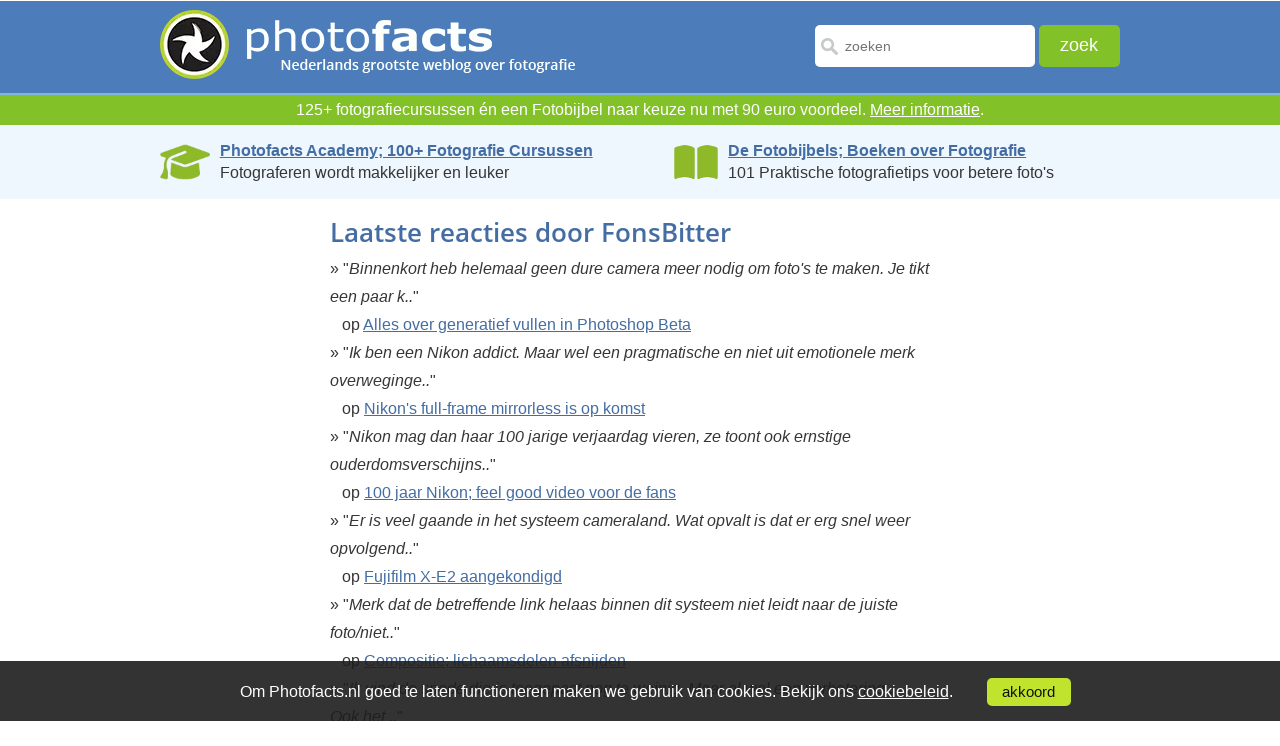

--- FILE ---
content_type: text/html; Charset=UTF-8
request_url: https://www.photofacts.nl/fotografie/fotograaf/fonsbitter.html
body_size: 12251
content:
<!DOCTYPE html>
<html lang="nl">
<head>
  <!--[if IE 8]><html class="no-js lt-ie9" lang="nl"><![endif]-->
  <!--[if gt IE 8]><!-->
  <html class="no-js" lang="nl">
  <!--<![endif]--><!--[if lte IE 8]>
  <script src="/fotografie/includes/html5.js" type="text/javascript"></script>
  <![endif]--><!-- AFF:  -->
  <meta http-equiv="Content-Type" content="text/html;charset=UTF-8">
  <meta name="viewport" content="width=device-width, initial-scale=1.0, maximum-scale=4.0, minimum-scale=.4, user-scalable=yes">
  <meta property="og:image" content="https://www.photofacts.nl/fotografie/images/photofacts-logo.jpg"/>
  <meta name="language" content="NL">
  <meta http-equiv="imagetoolbar" content="no">

<!-- Google Tag Manager -->
<script>(function(w,d,s,l,i){w[l]=w[l]||[];w[l].push({'gtm.start':
new Date().getTime(),event:'gtm.js'});var f=d.getElementsByTagName(s)[0],
j=d.createElement(s),dl=l!='dataLayer'?'&l='+l:'';j.async=true;j.src=
'https://www.googletagmanager.com/gtm.js?id='+i+dl;f.parentNode.insertBefore(j,f);
})(window,document,'script','dataLayer','GTM-WTQN7CH');</script>
<!-- End Google Tag Manager -->

  <meta name="facebook-domain-verification" content="5moh9v0ofayr2vlbziunza2jezk35q" />

  <link rel="SHORTCUT ICON" href="/fotografie/favicon.ico">
  <link rel="icon" type="image/x-icon" href="/fotografie/favicon.ico">
  <link rel="alternate" type="application/rss+xml" title="Photofacts; weblog over fotografie" href="https://feeds.feedburner.com/Photofacts">
  <link rel="stylesheet" href="/fotografie/includes/ouibounce.css" type="text/css" media="screen"> 
  <link rel="stylesheet" href="/fotografie/includes/newstyle.css?s=2" type="text/css">
  <link rel="image_src" href="https://www.photofacts.nl/fotografie/images/photofacts-logo.jpg">
  
  <script src="https://ajax.googleapis.com/ajax/libs/jquery/3.6.3/jquery.min.js"></script>
  <link rel="stylesheet" href="https://ajax.googleapis.com/ajax/libs/jqueryui/1.13.2/themes/smoothness/jquery-ui.css">
  <script src="https://ajax.googleapis.com/ajax/libs/jqueryui/1.13.2/jquery-ui.min.js"></script>
  
  <script async type="text/javascript" src="https://www.google.com/recaptcha/api.js"></script>
  <script type="text/javascript" src="/fotografie/includes/html5.js"></script>
  <script type="text/javascript" src="/fotografie/includes/jquery.cookie.js"></script>
  <script type="text/javascript" src="/fotografie/includes/main.js"></script>  
  <script type="text/javascript" src="/fotografie/includes/jquery.autosize.js"></script>
  <script type="text/javascript" src="/fotografie/includes/functions.js"></script>
  <script type="text/javascript" src="/fotografie/includes/ouibounce.min.js"></script>  
  <title>Photofacts; profiel van FonsBitter</title>
  <link rel="canonical" href="https://www.photofacts.nl:443/fotografie/fotograaf/fonsbitter.html">
  
</head>
<body>

<!-- Google Tag Manager (noscript) -->
<noscript><iframe src="https://www.googletagmanager.com/ns.html?id=GTM-WTQN7CH"
height="0" width="0" style="display:none;visibility:hidden"></iframe></noscript>
<!-- End Google Tag Manager (noscript) -->

<div id="wrapper">
  
  <header>
    <div id="header_main_box">
      <div class="logo"><a href="/fotografie/"><picture><source srcset="/fotografie/images/photofacts-logo-header.webp" type="image/webp"><source srcset="/fotografie/images/photofacts-logo-header.png" type="image/png"><img src="/fotografie/images/photofacts-logo-header.png" alt="Photofacts" title="Photofacts; Nederlands grootste weblog over fotografi" loading="lazy"></picture></a></div>
      <form method="post" action="/fotografie/zoekresultaat.asp" class="form_box" name="form">
        <input type="text" name="q" value="" placeholder="zoeken" class="input_box" id="inputzoekbox" autocomplete="off" required>
        <input type="submit" name="submit" value="zoek" class="submit_box">
      </form>	
    </div>
		<div class="searchbox2">
			<form class="demo-b" style="display:none;" action="/fotografie/zoekresultaat.asp">
				<input placeholder="zoeken" name="q" class="searchbut" type="search"/>
			</form>
		</div> 
    
  </header>  

  
    <div style="clear: both;"></div><div class="proefabo" style="font-size: 16px;">125+ fotografiecursussen én een Fotobijbel naar keuze nu met 90 euro voordeel. <a href="https://www.photofacts.nl/fotografie/rubriek/acties/welke-fotobijbel-past-bij-jou-ontvang-hem-gratis-2026.asp">Meer informatie</a>.<span id="aftellen"></span></div></div>
    <script>
    // Set the date we're counting down to
    var countDownDate = new Date("2026/1/31 23:59:59").getTime();

    // Update the count down every 1 second
    var x = setInterval(function() {

      // Get today's date and time
      var now = new Date().getTime();

      // Find the distance between now and the count down date
      var distance = countDownDate - now;

      // Time calculations for days, hours, minutes and seconds
      var numericDays = Math.floor(distance / (1000 * 60 * 60 * 24));
      var hours = Math.floor((distance % (1000 * 60 * 60 * 24)) / (1000 * 60 * 60));
      var minutes = Math.floor((distance % (1000 * 60 * 60)) / (1000 * 60));
      var seconds = Math.floor((distance % (1000 * 60)) / 1000);

      var days = numericDays;

      if (days == 1) {
        hours = hours + 24;
        days = "";
      } else if (days > 1) {
        days = days + " dagen, ";
      } else {
        days = "";
      }

      // Toon timer alleen als de actie nog minder dan 5 dagen duurt
      if (numericDays < 5) { 
        // Display the result in the element with id="demo"
        document.getElementById("aftellen").innerHTML = "<br>De actie verloopt over " + days + hours + " uur, "
      + minutes + " minuten en " + seconds + " seconden";
      }

      // If the count down is finished, write some text
      if (distance < 0) {
        clearInterval(x);
        document.getElementById("aftellen").innerHTML = "";
      }
    }, 1000);
    </script>   
    
<section class="bluebar-section">
  <section class="bluebar">
    <div class="bluebarbox" onclick="location.href='https://photofactsacademy.nl/';">
      <img src="/fotografie/images/academy.webp" class="bluebarimage" style="height: 40px; padding-top: 2px;" alt="Photofacts Academy" title="Photofacts Academy; online fotografie cursussen">
      <p style="line-height: 1.4;">
        <a href="https://photofactsacademy.nl/" class="bluebarlink">Photofacts Academy; 100+ Fotografie Cursussen</a><br>
        Fotograferen wordt makkelijker en leuker
      </p>
    </div>
    <div class="bluebarbox2" onclick="location.href='https://fotobijbels.nl/';">
      <img src="/fotografie/images/books.webp" class="bluebarimage" style="height: 36px; padding-top: 4px;" alt="Boek" title="De Fotobijbels; 101 Tips voor Perfecte Foto's">
      <p style="line-height: 1.4;">
        <a href="https://fotobijbels.nl/" class="bluebarlink">De Fotobijbels; Boeken over Fotografie</a><br>
        101 Praktische fotografietips voor betere foto's
      </p>
    </div>
  </section>
</section>

<section class="articletab content_main_box">
  <div class="mobile_content content_main_box_rightside"> 
    
      <h2>Laatste reacties door FonsBitter</h2><br>
      <div class="message_body">
        &raquo; "<i>Binnenkort heb helemaal geen dure camera meer nodig om foto's te maken. Je tikt een paar k..</i>"<br>&nbsp;&nbsp;&nbsp;op <a href="/fotografie/rubriek/photoshop_tips/alles-over-generatief-vullen-in-photoshop-beta.asp#reacties">Alles over generatief vullen in Photoshop Beta</a><br>&raquo; "<i>Ik ben een Nikon addict. Maar wel een pragmatische en niet uit emotionele merk overweginge..</i>"<br>&nbsp;&nbsp;&nbsp;op <a href="/fotografie/rubriek/geruchten/nikons-full-frame-mirrorless-is-op-komst.asp#reacties">Nikon's full-frame mirrorless is op komst</a><br>&raquo; "<i>Nikon mag dan haar 100 jarige verjaardag vieren, ze toont ook ernstige ouderdomsverschijns..</i>"<br>&nbsp;&nbsp;&nbsp;op <a href="/fotografie/rubriek/video/100-jaar-nikon-feel-good-video-voor-de-fans.asp#reacties">100 jaar Nikon; feel good video voor de fans</a><br>&raquo; "<i>Er is veel gaande in het systeem cameraland.
Wat opvalt is dat er erg snel weer opvolgend..</i>"<br>&nbsp;&nbsp;&nbsp;op <a href="/fotografie/rubriek/productaankondiging/fujifilm_x-e2_aangekondigd.asp#reacties">Fujifilm X-E2 aangekondigd</a><br>&raquo; "<i>Merk dat de betreffende link helaas binnen dit systeem niet leidt naar de juiste foto/niet..</i>"<br>&nbsp;&nbsp;&nbsp;op <a href="/fotografie/rubriek/tips_en_truuks/compositie_lichaamsdelen_afsnijden.asp#reacties">Compositie; lichaamsdelen afsnijden</a><br>&raquo; "<i>Ik vind de snede die is toegepast nog te weinig. Maar al wel een verbetering....
Ook het ..</i>"<br>&nbsp;&nbsp;&nbsp;op <a href="/fotografie/rubriek/tips_en_truuks/compositie_lichaamsdelen_afsnijden.asp#reacties">Compositie; lichaamsdelen afsnijden</a><br>
      <h1>Gebruikersstatistieken voor FonsBitter</h1>
        FonsBitter heeft zich op Photofacts aangemeld op 31 augustus 2013.<br>Het laatste bezoek was op 1 november 2017.<br>FonsBitter heeft 6 reacties achtergelaten op Photofacts artikelen.<br>
    </div>
  </section>

    <section class="top_cont arrwdiv content_main_box">
      <div style="text-align: center; padding-bottom: 20px;">
        <br>
        <i style="color: #8d8d8d;">Photofacts wordt mede mogelijk gemaakt door</i><br><br>
        <a href="https://www.cameranu.nl/"><picture><source srcset="/fotografie/images/cameranu-logo.webp" type="image/webp"><source srcset="/fotografie/images/cameranu-logo.png" type="image/png"><img src="/fotografie/images/cameranu-logo.png" alt="Cameranu.nl" title="Cameranu.nl" class="cameranu-logo" loading="lazy"></picture></a><br>
      </div>
    </section>    


    
  <section id="box_fullwidththird">
    <section class="ontvage_inbox_main">
      <div class="ontvage_inbox">
        
        <h3>Ontvang wekelijks fotografietips in je inbox</h3>
        <p>40.512 fotografie enthousiastelingen ontvangen de tips al!<br><a href="/fotografie/nieuwsbrief.asp">Meer over de wekelijkse mail</a>. Of blijf op de hoogte via <nobr><a href="https://www.facebook.com/photofacts"><img alt="Facebook" src="/fotografie/images/fb-icon.png" class="facebook-icon">Facebook</a>.</nobr> <span style="color: #888; font-size: 13px;">Aanmelding beveiligd met <a href="/fotografie/privacy.asp" style="color: #888;">Google reCaptcha</a>.</span></p>
      </div>
      <form name="mailform-footer" class="form_nieuwsbrief formtop" id="subscribe-mailing-footer" action="/fotografie/gratisproberen/index.asp" method="post">
        <input type="text" placeholder="je voornaam" class="form_naam" name="frmNaam">
        <input type="email" placeholder="je e-mailadres" class="form_email" name="frmEmail" required><br>
        <button class="form_blue_button g-recaptcha" data-sitekey="6Lfpoy0aAAAAADuiSdS2Y8p6lj7cEKViI34aJ7u6" data-callback='onSubmitfooter' data-action='submit'>stuur wekelijks fotografietips</button>        
        <input type="hidden" value="1" name="frmAdType">
        <input type="hidden" id="checkfield-footer" value="0" name="frmCheck">
        <input type="hidden" value="footer" name="frmVia">
      </form>
      <script>
        function onSubmitfooter(token) {
             document.getElementById("subscribe-mailing-footer").submit();
           }

        $(document).ready(function() {
          setTimeout(function() { 
            $('#checkfield-footer').val('858');
          }, 1000);    
        });                
      </script>      
    </section>
  </section>
  

    <section class="top_cont content_main_box">
      <div class="lastpicdiv profile_pics_box"><img src="/fotografie/images/art-profilepic1.png" alt="Elja Trum" title="Elja Trum" loading="lazy">
        <p id="owner">Elja Trum</p>
      </div>
      <div class="lastpic tab_box content_main_box_rightside overons">
        <h2 class="footerhead">Photofacts; alles wat met fotografie te maken heeft!</h2>
        <span>Wil je graag mooiere foto's maken en op de hoogte blijven van ontwikkelingen binnen de fotografie? Photofacts plaatst leerzame artikelen die gerelateerd zijn aan fotografie. Vari&euml;rend van product-aankondiging tot praktische fotografietips of de bespreking van een website.</span>

        <span> Photofacts bericht dagelijks over fotografie en is een uit de hand gelopen hobby project van Elja Trum. De artikelen worden geschreven door een team van vrijwillige bloggers. Mocht je het leuk vinden om een of meerdere artikelen te schrijven op Photofacts, neem dan contact op.</span><span><a href="/fotografie/over_ons.asp">Meer over Photofacts</a></span>
      </div>
    </section>

  </article>
  <!-- article close here -->
  <footer>
    <div id="footer_top">
      <div class="footer_top_main">
        <div class="footer_topmenu">
          <h4><a href="/fotografie/index.asp">Blog</a></h4>
          <ul>
            <li><a href="/fotografie/rubriek/reviews/">Reviews</a></li>
            <li><a href="/fotografie/rubriek/photofacts_video/">Photofacts video</a></li>
            <li><a href="/fotografie/rubriek/boeken/">Boeken</a></li>
            <li><a href="/fotografie/rubriek/tips_en_truuks/">Tips &amp; Truuks</a></li>
          </ul>
        </div>
        <div class="footer_topmenu">
          <h4><a href="https://fotobijbels.nl/">Boeken</a></h4>
          <ul>
            <li><a href="https://fotobijbels.nl/portretbijbel/">De Portretbijbel</a></li>
            <li><a href="https://fotobijbels.nl/landschapsbijbel/">De Landschapsbijbel</a></li>
            <li><a href="https://fotobijbels.nl/fotografiebijbel/">De Fotografiebijbel</a></li>
          </ul>
        </div>
        <div class="footer_topmenu">
          <h4><a href="/fotografie/over_ons.asp">Over ons</a></h4>
          <ul>
            <li><a href="/fotografie/over_ons.asp">Contact</a></li>
            <li><a href="/fotografie/bloggers.asp">Bloggers</a></li>
            <li><a href="http://photoads.nl/">Adverteren</a></li>
          </ul>
        </div>
      </div>
    </div>
  </footer>

  <div class="clear"></div>

    <div id="footer_middle">
      <div class="categorieen">
        <h2>Online Fotografie cursussen</h2><ul class="cats">
<li><a href="https://photofactsacademy.nl/cursussen/de-basis-van-fotografie" class="categorieen-h3"><h3>Cursussen De Basis van Fotografie</h3></a>
<ul>
<li><a href="https://photofactsacademy.nl/starten-met-fotografie/starten-met-fotografie">Cursus Starten met Fotografie</a></li>
<li><a href="https://photofactsacademy.nl/alles-over-scherptediepte/alles-over-scherptediepte">Cursus Alles over Scherptediepte</a></li>
<li><a href="https://photofactsacademy.nl/belichting-voor-gevorderden/belichting-voor-gevorderden">Cursus Aan de slag met belichting</a></li>
<li><a href="https://photofactsacademy.nl/scherpstellen-voor-gevorderden/scherpstellen">Cursus Scherpstellen voor Gevorderden</a></li>
<li><a href="https://photofactsacademy.nl/cameratips/camera-vasthouden">Cameratips</a></li>
<li><a href="https://photofactsacademy.nl/geschiedenis-van-de-fotografie/geschiedenis-van-de-fotografie">Cursus Geschiedenis van de fotografie</a></li>
<li><a href="https://photofactsacademy.nl/geschiedenis-van-de-fotografie-1900-1950/geschiedenis-van-de-fotografie">Cursus Geschiedenis van de Fotografie (1900 - 1950)</a></li>
<li><a href="https://photofactsacademy.nl/compositie-en-beeldtaal/compositie-en-beeldtaal">Cursus Compositie en Beeldtaal</a></li>
<li><a href="https://photofactsacademy.nl/basiscursus-fotografie/ontdek-hoe-je-mooie-fotos-kan-maken">Basiscursus Fotografie</a></li>
<li><a href="https://photofactsacademy.nl/alles-over-brandpuntsafstand/alles-over-brandpuntsafstand">Cursus Alles over Brandpuntsafstand</a></li>
<li><a href="https://photofactsacademy.nl/aan-de-slag-met-canon-eos-r/oogautofocus-handig-gebruiken-met-de-canon-r5">Cursus Aan de slag met Canon EOS R</a></li>
<li><a href="https://photofactsacademy.nl/alles-over-statiefgebruik/alles-over-statiefgebruik">Cursus Alles over Statiefgebruik</a></li>
<li><a href="https://photofactsacademy.nl/aan-de-slag-met-nikon-z/aan-de-slag-met-nikon-z">Cursus Aan de slag met Nikon Z</a></li>
<li><a href="https://photofactsacademy.nl/geschiedenis-van-de-fotografie-1950-2000/geschiedenis-van-de-fotografie-1950-2000">Cursus Geschiedenis van de Fotografie (1950-2000)</a></li>
</ul>
</li>
<li><a href="https://photofactsacademy.nl/cursussen/fotografie" class="categorieen-h3"><h3>Cursussen Fotografie</h3></a>
<ul>
<li><a href="https://photofactsacademy.nl/concertfotografie/ontdek-de-wereld-van-concertfotografie">Cursus Concertfotografie</a></li>
<li><a href="https://photofactsacademy.nl/reisfotografie-voor-beginners/ontdek-hoe-je-meer-uit-je-reisfotos-kunt-halen">Cursus Reisfotografie voor Beginners</a></li>
<li><a href="https://photofactsacademy.nl/architectuurfotografie/ontdek-de-wereld-van-architectuurfotografie">Cursus Architectuurfotografie</a></li>
<li><a href="https://photofactsacademy.nl/straatfotografie/straatfotografie">Cursus Straatfotografie</a></li>
<li><a href="https://photofactsacademy.nl/fotos-analyseren-en-bespreken/fotos-analyseren-en-bespreken">Cursus Foto's analyseren en bespreken</a></li>
<li><a href="https://photofactsacademy.nl/sportfotografie/sportfotografie-met-nico-delmeire">Cursus Sportfotografie</a></li>
<li><a href="https://photofactsacademy.nl/masterclass-architectuurfotografie/masterclass-architectuurfotografie">Cursus Masterclass Architectuurfotografie</a></li>
<li><a href="https://photofactsacademy.nl/kleurbeheer/welkom">Cursus Kleurbeheer</a></li>
<li><a href="https://photofactsacademy.nl/verslaglegging-met-je-smartphone/verslaglegging-met-je-smartphone">Cursus Verslaglegging met je Smartphone</a></li>
<li><a href="https://photofactsacademy.nl/hdr-fotografie/hdr-fotografie">Cursus HDR fotografie</a></li>
<li><a href="https://photofactsacademy.nl/panoramafotografie/panoramafotografie">Cursus Panoramafotografie</a></li>
<li><a href="https://photofactsacademy.nl/nachtfotografie/nachtfotografie">Cursus Nachtfotografie</a></li>
<li><a href="https://photofactsacademy.nl/fotograferen-met-een-tilt-shift-objectief/fotograferen-met-een-tilt-shift-objectief">Cursus Fotograferen met een Tilt-Shift objectief</a></li>
<li><a href="https://photofactsacademy.nl/smartphonegfotografie/smartphone-fotografie">Cursus Smartphonefotografie</a></li>
<li><a href="https://photofactsacademy.nl/timelapse-fotografie/timelapse-fotografie">Cursus Timelapse Fotografie</a></li>
<li><a href="https://photofactsacademy.nl/aan-de-slag-met-de-sony-alpha/hoe-werkt-een-sony-camera">Cursus Aan de slag met de Sony Alpha</a></li>
<li><a href="https://photofactsacademy.nl/compositie-tips/3-tips-voor-een-mooie-compositie">Cursus Compositie Tips</a></li>
<li><a href="https://photofactsacademy.nl/industriele-nachtfotografie/industriele-nachtfotografie">Cursus Industriele Nachtfotografie</a></li>
<li><a href="https://photofactsacademy.nl/diy-fotografie-hacks/paddenstoelen-fotograferen">Cursus DIY Fotografie Hacks</a></li>
<li><a href="https://photofactsacademy.nl/aan-de-slag-met-om-systems/olympus-live-bulb-en-live-timer">Cursus Aan de slag met OM System</a></li>
</ul>
</li>
<li><a href="https://photofactsacademy.nl/cursussen/lightroom" class="categorieen-h3"><h3>Cursussen Lightroom</h3></a>
<ul>
<li><a href="https://photofactsacademy.nl/basiscursus-starten-met-lightroom/introductie-adobe-photoshop-lightroom">Cursus Starten met Lightroom</a></li>
<li><a href="https://photofactsacademy.nl/starten-met-lightroom-classic/starten-met-lightroom-classic">Cursus Starten met Lightroom Classic</a></li>
<li><a href="https://photofactsacademy.nl/maskeren-in-lightroom/maskeren-in-lightroom">Cursus Maskeren in Lightroom Classic</a></li>
<li><a href="https://photofactsacademy.nl/portretfotos-bewerken-in-lightroom-classic/portretfotos-bewerken-in-lightroom-classic">Cursus Portretfoto's bewerken in Lightroom Classic</a></li>
<li><a href="https://photofactsacademy.nl/lightroom-classic-modules/lightroom-classic-modules">Cursus Lightroom Classic Modules</a></li>
<li><a href="https://photofactsacademy.nl/lightroom-classic-ontwikkelmodule-voor-beginners/lightroom-classic-ontwikkelmodule-voor-beginners">Cursus Lightroom Classic Ontwikkelmodule</a></li>
<li><a href="https://photofactsacademy.nl/lightroom-5-tips-en-tricks/10-praktische-sneltoetsen">Cursus Lightroom Classic Tips & Tricks</a></li>
<li><a href="https://photofactsacademy.nl/lightroom-5-fotobewerkingen/kleuren-versterken-in-een-foto-met-gekleurde-rook">Cursus Lightroom Classic Fotobewerkingen</a></li>
<li><a href="https://photofactsacademy.nl/lightroom-classic-catalogus-voor-gevorderden/introductie-van-lightroom-classic-catalogus">Cursus Lightroom Classic Catalogus voor Gevorderden</a></li>
<li><a href="https://photofactsacademy.nl/lightroom-classic-bibliotheekmodule/lightroom-classic-bibliotheekmodule">Cursus Lightroom Classic Bibliotheekmodule</a></li>
<li><a href="https://photofactsacademy.nl/fraaie-fotobewerkingen-in-lightroom-classic/de-lightroombijbel">Cursus Fraaie Fotobewerkingen met Lightroom Classic</a></li>
<li><a href="https://photofactsacademy.nl/wat-is-er-nieuw-in-lightroom-classic/lightroom-classic-herfst-2025-update">Cursus Wat is er nieuw in Lightroom Classic?</a></li>
</ul>
</li>
<li><a href="https://photofactsacademy.nl/cursussen/photoshop" class="categorieen-h3"><h3>Cursussen Photoshop</h3></a>
<ul>
<li><a href="https://photofactsacademy.nl/starten-met-photoshop/starten-met-photoshop">Cursus Starten met Photoshop</a></li>
<li><a href="https://photofactsacademy.nl/photoshop-voor-beginners/photoshop-voor-beginners-promo">Cursus Photoshop voor Beginners</a></li>
<li><a href="https://photofactsacademy.nl/photoshop-voor-fotografen/photoshop-voor-fotografen">Cursus Photoshop voor Fotografen</a></li>
<li><a href="https://photofactsacademy.nl/kleurtheorie-en-colorgrading/kleurtheorie-en-colorgrading">Cursus Kleurtheorie en Colorgrading</a></li>
<li><a href="https://photofactsacademy.nl/photoshop-voor-gevorderden/introductie-photoshop-voor-gevorderden">Cursus Photoshop voor Gevorderden</a></li>
<li><a href="https://photofactsacademy.nl/adobe-camera-raw/adobe-camera-raw">Cursus Adobe Camera Raw</a></li>
<li><a href="https://photofactsacademy.nl/photoshop-lagen/ontdek-in-45-seconden-lagen-in-photoshop">Cursus Photoshop Lagen</a></li>
<li><a href="https://photofactsacademy.nl/controle-over-contrast-in-photoshop/controle-over-contrast">Cursus Controle over Contrast in Photoshop</a></li>
<li><a href="https://photofactsacademy.nl/photoshop-selecties-maskers-alfakanalen/photoshop-selecties-maskers-kanalen">Cursus Photoshop Selecties, Maskers en Alfakanalen</a></li>
<li><a href="https://photofactsacademy.nl/photoshop-elements-voor-fotografen/introductie-photoshop-elements-cursus">Cursus Photoshop Elements voor Fotografen</a></li>
<li><a href="https://photofactsacademy.nl/photoshop-elements-organizer/photoshop-elements-organizer">Cursus Photoshop Elements Organizer</a></li>
<li><a href="https://photofactsacademy.nl/compositing/motorcycle-composite">Cursus Compositing</a></li>
<li><a href="https://photofactsacademy.nl/photoshop-filters/photoshop-filters">Cursus Photoshop Filters</a></li>
<li><a href="https://photofactsacademy.nl/photoshop-cc-tips-tricks/opslaan-voor-web">Cursus Photoshop Tips & Tricks</a></li>
<li><a href="https://photofactsacademy.nl/photoshop-cc-fotobewerkingen/gezinsportret-in-profiel-samenstellen">Cursus Photoshop Fotobewerkingen</a></li>
<li><a href="https://photofactsacademy.nl/alles-over-curven/alles-over-curven">Cursus Alles over Curven</a></li>
<li><a href="https://photofactsacademy.nl/photoshop-elements-photo-editor/photoshop-elements-photo-editor">Cursus Photoshop Elements Photo Editor</a></li>
<li><a href="https://photofactsacademy.nl/wat-is-er-nieuw-in-photoshop/photoshop-herfst-2025-update">Cursus Wat is er nieuw in Photoshop?</a></li>
<li><a href="https://photofactsacademy.nl/photoshop-effecten/hoe-voeg-ik-een-explosie-effect-toe">Cursus Photoshop Effecten</a></li>
</ul>
</li>
<li><a href="https://photofactsacademy.nl/cursussen/luminar" class="categorieen-h3"><h3>Cursussen Luminar</h3></a>
<ul>
<li><a href="https://photofactsacademy.nl/luminar-neo/starten-met-luminar-neo">Cursus Starten met Luminar NEO</a></li>
<li><a href="https://photofactsacademy.nl/luminar-tips-tricks/hoe-vervang-je-een-saaie-lucht">Cursus Luminar Tips & Tricks</a></li>
<li><a href="https://photofactsacademy.nl/luminar-ai/luminar-ai">Cursus Luminar AI</a></li>
<li><a href="https://photofactsacademy.nl/word-een-expert-in-luminar-4/word-een-expert-in-luminar-4">Cursus Word een expert in Luminar 4</a></li>
</ul>
</li>
<li><a href="https://photofactsacademy.nl/cursussen/creatieve-fotografie" class="categorieen-h3"><h3>Cursussen Creatieve Fotografie</h3></a>
<ul>
<li><a href="https://photofactsacademy.nl/creatieve-technieken/introductie-creatieve-technieken">Cursus Creatieve Technieken</a></li>
<li><a href="https://photofactsacademy.nl/van-beeld-naar-kunst/promo-van-beeld-naar-kunst">Cursus Van Beeld naar Kunst</a></li>
<li><a href="https://photofactsacademy.nl/ideevorming/ontdek-hoe-je-verhalende-fotos-maakt">Cursus Van onderwerp naar verhaal</a></li>
<li><a href="https://photofactsacademy.nl/creatieve-roadmap/creative-roadmap">Cursus Creatieve Roadmap</a></li>
<li><a href="https://photofactsacademy.nl/werken-met-lensbabys/creatief-fotograferen-met-een-lensbaby">Cursus Werken met Lensbaby's</a></li>
<li><a href="https://photofactsacademy.nl/de-complexiteit-van-het-fotograferen/de-complexiteit-van-het-fotograferen">Cursus De Complexiteit van het Fotograferen</a></li>
<li><a href="https://photofactsacademy.nl/zwart-witfotografie/zwart-witfotografie">Cursus Zwart-wit Fotografie</a></li>
<li><a href="https://photofactsacademy.nl/the-brownie-camera-guy/the-brownie-camera-guy">Cursus Analoge fotografie</a></li>
<li><a href="https://photofactsacademy.nl/lightpainting/lightpainting">Cursus Lightpainting</a></li>
<li><a href="https://photofactsacademy.nl/creative-light-art/creative-light-art">Cursus Creative Light Art</a></li>
</ul>
</li>
<li><a href="https://photofactsacademy.nl/cursussen/natuurfotografie" class="categorieen-h3"><h3>Cursussen Natuurfotografie</h3></a>
<ul>
<li><a href="https://photofactsacademy.nl/natuurfotografie-voor-beginners/hoe-start-je-met-natuurfotografie-promo">Cursus Natuurfotografie voor beginners</a></li>
<li><a href="https://photofactsacademy.nl/masterclass-macrofotografie/masterclass-macrofotografie">Cursus Masterclass Macrofotografie</a></li>
<li><a href="https://photofactsacademy.nl/herfstfotografie/cursus-herfstfotografie-promo">Cursus Herfstfotografie</a></li>
<li><a href="https://photofactsacademy.nl/online-cursus-macrofotografie/introductie-cursus-macrofotografie">Cursus Macrofotografie</a></li>
<li><a href="https://photofactsacademy.nl/natuurfotografie-in-nederland/natuurfotografie-in-nederland">Cursus Natuurfotografie in Nederland</a></li>
<li><a href="https://photofactsacademy.nl/wild-van-denemarken/wild-van-denemarken">Cursus Wild van Denemarken</a></li>
</ul>
</li>
<li><a href="https://photofactsacademy.nl/cursussen/landschapsfotografie" class="categorieen-h3"><h3>Cursussen Landschapsfotografie</h3></a>
<ul>
<li><a href="https://photofactsacademy.nl/masterclass-landschapsfotografie/hoe-je-landschapsfotos-maakt-als-een-pro-promo">Masterclass Landschapsfotografie</a></li>
<li><a href="https://photofactsacademy.nl/basiscursus-landschapsfotografie/inleiding">Basiscursus Landschapsfotografie</a></li>
<li><a href="https://photofactsacademy.nl/lange-sluitertijden/lange-sluitertijden-promo">Cursus Fotograferen met lange sluitertijden</a></li>
<li><a href="https://photofactsacademy.nl/sterrensporen-fotograferen/sterrensporen-fotograferen-promo">Cursus Sterrensporen Fotograferen</a></li>
<li><a href="https://photofactsacademy.nl/compositie-in-landschapsfotografie/compositie-in-landschapsfotografie">Cursus Compositie in Landschapsfotografie</a></li>
<li><a href="https://photofactsacademy.nl/world-of-lars/trailer-step-into-the-world-of-lars-van-de-goor">Documentaire: Landschapsfotograaf van de Goor</a></li>
</ul>
</li>
<li><a href="https://photofactsacademy.nl/cursussen/dierenfotografie" class="categorieen-h3"><h3>Cursussen Dierenfotografie</h3></a>
<ul>
<li><a href="https://photofactsacademy.nl/vogelfotografie/ontdek-hoe-je-vogelfotos-maakt-promo">Cursus Vogelfotografie</a></li>
<li><a href="https://photofactsacademy.nl/hondenfotografie/promo-hondenfotografie">Cursus Hondenfotografie</a></li>
</ul>
</li>
<li><a href="https://photofactsacademy.nl/cursussen/portretfotografie" class="categorieen-h3"><h3>Cursussen Portretfotografie</h3></a>
<ul>
<li><a href="https://photofactsacademy.nl/portretfotografie-tips/portretfotografie-tips-promo">Cursus Portretfotografie Tips</a></li>
<li><a href="https://photofactsacademy.nl/flitsfotografie/flitsfotografie-zo-doe-je-dat">Cursus Starten met Flitsen</a></li>
<li><a href="https://photofactsacademy.nl/boudoirfotografie/boudoirfotografie-promo">Cursus Boudoirfotografie</a></li>
<li><a href="https://photofactsacademy.nl/portretfotografie-in-de-praktijk/portretfotografie-met-elja-trum-promo">Cursus Portretfotografie in de praktijk</a></li>
<li><a href="https://photofactsacademy.nl/fotoshoot-onder-controle/creer-de-perfecte-workflow-voor-je-fotoshoot-promo">Cursus Fotoshoot onder controle</a></li>
<li><a href="https://photofactsacademy.nl/verhalende-portretfotografie/verhalende-portretfotografie">Cursus Verhalende Portretfotografie</a></li>
<li><a href="https://photofactsacademy.nl/spontane-portretten-zonder-poseren/spontane-portretten-zonder-poseren">Cursus Spontane portretten zonder poseren</a></li>
<li><a href="https://photofactsacademy.nl/naaktfotografie/naaktfotografie">Cursus Naaktfotografie</a></li>
<li><a href="https://photofactsacademy.nl/zakelijke-portretfotografie/zakelijke-portretfotografie-promo">Cursus Zakelijke Portretfotografie</a></li>
<li><a href="https://photofactsacademy.nl/feelgood-shoots/beleef-een-fotoshoot-met-shoots-more">Cursus Feelgood Shoots </a></li>
<li><a href="https://photofactsacademy.nl/fine-art-fotografie/fine-art-fotografie">Cursus Fine Art Portretfotografie</a></li>
</ul>
</li>
<li><a href="https://photofactsacademy.nl/cursussen/studiofotografie" class="categorieen-h3"><h3>Cursussen Studiofotografie</h3></a>
<ul>
<li><a href="https://photofactsacademy.nl/masterclass-studiofotografie/aan-de-slag-met-studiofotografie">Masterclass Studiofotografie</a></li>
<li><a href="https://photofactsacademy.nl/studioportret-voor-gevorderden/introductie-studioportret-voor-gevorderden">Cursus Studioportret voor Gevorderden</a></li>
<li><a href="https://photofactsacademy.nl/cursus-studiofotografie-basis/introductie-basiscursus-studiofotografie">Basiscursus Studiofotografie</a></li>
<li><a href="https://photofactsacademy.nl/belichten-als-de-oude-meesters/belichten-als-de-oude-meesters">Cursus Belichten als de oude meesters</a></li>
</ul>
</li>
<li><a href="https://photofactsacademy.nl/cursussen/bruidsfotografie" class="categorieen-h3"><h3>Cursussen Bruidsfotografie</h3></a>
<ul>
<li><a href="https://photofactsacademy.nl/cursus-bruidsfotografie/beleef-de-mooiste-dag-als-trouwfotograaf-promo">Cursus Bruidsfotografie</a></li>
</ul>
</li>
<li><a href="https://photofactsacademy.nl/cursussen/productfotografie" class="categorieen-h3"><h3>Cursussen Productfotografie</h3></a>
<ul>
<li><a href="https://photofactsacademy.nl/autofotografie/introductie-autofotografie">Cursus Autofotografie</a></li>
<li><a href="https://photofactsacademy.nl/woningfotografie/woningfotografie-promo">Cursus Woningfotografie</a></li>
</ul>
</li>
<li><a href="https://photofactsacademy.nl/cursussen/ondernemen" class="categorieen-h3"><h3>Cursussen Ondernemen</h3></a>
<ul>
<li><a href="https://photofactsacademy.nl/marketing-voor-fotografen/marketing-voor-fotografen">Cursus Marketing voor fotografen</a></li>
<li><a href="https://photofactsacademy.nl/ondernemen-en-afdrukken/bart-en-asim">Cursus Ondernemen en Afdrukken</a></li>
<li><a href="https://photofactsacademy.nl/schoolfotografie/ontdek-hoe-je-schoolfotos-maakt">Cursus Schoolfotografie met Oypo</a></li>
</ul>
</li>
<li><a href="https://photofactsacademy.nl/cursussen/videografie" class="categorieen-h3"><h3>Cursussen Videografie</h3></a>
<ul>
<li><a href="https://photofactsacademy.nl/filmen-met-je-fotocamera/filmen-met-je-fotocamera-promo">Cursus Filmen met je Fotocamera</a></li>
<li><a href="https://photofactsacademy.nl/de-beginselen-van-video/de-beginselen-van-video">Cursus De Beginselen van Video</a></li>
<li><a href="https://photofactsacademy.nl/davinci-resolve-voor-beginners/davinci-resolve-voor-beginners">Cursus Davinci Resolve voor Beginners</a></li>
<li><a href="https://photofactsacademy.nl/basiscursus-videobewerking-met-corel-videostudio-x10/introductie">Basiscursus Videobewerking met Corel VideoStudio X10</a></li>
</ul>
</li>
<li><a href="https://photofactsacademy.nl/cursussen/apps-voor-fotografen" class="categorieen-h3"><h3>Cursussen Apps</h3></a>
<ul>
<li><a href="https://photofactsacademy.nl/photopills-voor-beginners/photopills-voor-beginners">Cursus Photopills voor Beginners</a></li>
<li><a href="https://photofactsacademy.nl/photopills-voor-gevorderden/photopills-voor-gevorderden">Cursus Photopills voor Gevorderden</a></li>
</ul>
</li>
<li><a href="https://photofactsacademy.nl/cursussen/overige" class="categorieen-h3"><h3>Cursussen Overige</h3></a>
<ul>
<li><a href="https://photofactsacademy.nl/werken-met-wacom-tablets/werken-met-wacom-tablets">Cursus Werken met Wacom Tablets</a></li>
<li><a href="https://photofactsacademy.nl/capture-one/starten-met-capture-one">Cursus Starten met Capture One</a></li>
<li><a href="https://photofactsacademy.nl/perfecte-afdrukken-maken/perfecte-afdrukken-maken">Cursus Perfecte afdrukken maken</a></li>
<li><a href="https://photofactsacademy.nl/bereik-de-top-met-drone-vliegen/wat-je-moet-weten-voordat-je-opstijgt">Cursus Aan de slag met je drone</a></li>
<li><a href="https://photofactsacademy.nl/de-juridische-kant-van-fotografie/auteursrecht-voor-fotografen">Cursus Auteursrecht voor Fotografen</a></li>
<li><a href="https://photofactsacademy.nl/starten-met-affinity/starten-met-affinity-photo">Cursus Starten met Affinity Photo</a></li>
<li><a href="https://photofactsacademy.nl/productreviews/canon-eos-r">Productreviews</a></li>
<li><a href="https://photofactsacademy.nl/vip-sessies/introductie-vip-sessies">Cursus VIP Sessies</a></li>
<li><a href="https://photofactsacademy.nl/nieuwe-technieken-in-capture-one/nieuwe-technieken-in-capture-one">Cursus Nieuwe Technieken in Capture One</a></li>
<li><a href="https://photofactsacademy.nl/events-en-lezingen/presentatie-the-nudes-micky-hoogendijk">Events en Lezingen</a></li>
<li><a href="https://photofactsacademy.nl/photofacts-academy/de-photofacts-academy-website-in-10-minuten">Cursus Photofacts Academy</a></li>
<li><a href="https://photofactsacademy.nl/toegankelijk-vliegen-met-de-dji-neo-drone/toegankelijk-vliegen-met-de-dji-neo-drone">Cursus Toegankelijk vliegen met de DJI Neo drone</a></li>
</ul>
</li>
</ul>
          <div style="padding-top: 20px; padding-bottom: 20px; text-align: center; color: #fff;">Direct 1 jaar toegang tot <a href="https://photofactsacademy.nl/checkout.asp" style="text-decoration: underline;">alle bovenstaande fotografie cursussen</a> voor <strike>9.108 euro</strike> slechts 169 euro.</div>
                  
      </div>
    </div>

    <div id="footer_bottom" style="margin-top: 0px;">
      <div class="footer_bottom_main">
        <div class="footer_social_nav">
          <ul>
            <li><a href="/fotografie/profiel.asp">photofacts account</a></li>
            <li><a href="/fotografie/nieuwsbrief.asp">nieuwsbrief</a></li>
            <li><a href="https://www.facebook.com/photofacts">facebook</a></li>
            <li><a href="https://feeds.feedburner.com/Photofacts">rss</a></li>            
            <li><a href="/fotografie/partner/index.asp">partner</a></li>
            <li><a href="/tetris/">tetris</a></li>          
          </ul>
        </div>
        <div class="copyright_content">&copy; copyright 2006 - 2026 by Photofacts <a href="/fotografie/privacy.asp">disclaimer</a></div>
      </div>
    </div>
  </footer>
</div>

<!-- Exit intend popup -->
<div id="ouibounce-modal">
  <div class="underlay"></div>
  <div class="modal">
    <div class="modal-title">
      <h3>Gratis eBook: Fotograferen van Kinderen</h3>
    </div>

    <div class="modal-body">
      <p style="font-size: 1.2em;">
        <b style="color: #446da3;">Mis dit niet: Tips voor adembenemende familiekiekjes!</b><br>        
        Ontdek 25 praktische tips waardoor je prachtige foto's van je (klein)kinderen kunt maken. Je krijgt van mij ook wekelijks nieuwe fotografietips per mail.
      </p>

      <img src="/fotografie/images/25tips.png" style="float: right;">
      <form action="/fotografie/gratisproberen/index.asp" method="post" id="ExitPopupForm" style="padding-top: 10px;">
        <input type="text" autofocus placeholder="je voornaam" maxlength="125" name="frmNaam" style="max-width: 400px; padding: 8px; font-size: 1.2em; margin: 3px 0px 6px 0px;"><br>
        <input type="email" autofocus placeholder="je e-mailadres" maxlength="125" required name="frmEmail" style="max-width: 400px; padding: 8px; font-size: 1.2em; margin: 3px 0px 6px 0px;"><br>
        <input type="hidden" name="frmType" value="ebook">
        <button class="deel_submitbox g-recaptcha" data-sitekey="6Lfpoy0aAAAAADuiSdS2Y8p6lj7cEKViI34aJ7u6" data-callback='onSubmitExitPopup' data-action='submit' style="padding: 8px 20px 8px 20px; font-size: 1.2em;">Download gratis ebook &nbsp; &#10148;</button> 
        <input type="hidden" value="2" name="frmAdType">                
      </form>
      <script>
        function onSubmitExitPopup(token) {
             document.getElementById("ExitPopupForm").submit();
           }
      </script>      
      <div class="clear"></div>
    </div>
    <div class="clear"></div>

    <div class="modal-footer">
      <p>Nee, ik maak al fantastische foto's van kinderen</p>
    </div>
  </div>
</div>

<script type="text/javascript">
 document.createElement('header');
 document.createElement('article');
 document.createElement('footer');
</script>
<script>
 $(document).ready(function(){
  $(".submit_smallbox").click(function(){
  $(".submit_smallbox").hide();
  $(".submit_smallbox").show();
  $(".input_smallbox").show();
  });
$(".submit_smallbox").click(function(){  
    $(".submit_smallbox").hide();
    $(".submit_smallbox").show();    
    $(".input_smallbox").hide();  
  });
});
</script>

    <div id="cookiewet">
      Om Photofacts.nl goed te laten functioneren maken we gebruik van cookies. Bekijk ons <a href="/fotografie/cookiebeleid.asp">cookiebeleid</a>. <a class="button" id="cookie-akkoord">akkoord</a>
    </div>

    <script type="text/javascript">
      <!-- //

      $.ajaxSetup ({
        cache: false
      });
      var ajax_load = "Bezig met verwerken..";

      //  load() functions
      var loadUrl = "/fotografie/cookiewetakkoord.asp";
      $("#cookie-akkoord").click(function(){
        $("#cookiewet").html(ajax_load).load(loadUrl);
        $("#cookiewet").delay(2000).slideUp('slow');
      });

      // -->
    </script>
    

  <script type="text/javascript">
    <!--
    // track outgoing links
    jQuery(function() {
      jQuery("a[href^=http]").not('a[href*="photofacts.nl"]').click(function() {
        _gaq.push(['_trackEvent', 'outgoing', 'Links' ,"'" + this.href + "'"]);
      });
    });

    // Functie om hulp-teksten in forms te plaatsen
    $(document).ready(function()
    {
        // Textarea's te vergroten bij meer tekst
        $('.textarea').autosize();
    });
    -->
  </script>

    <script type="text/javascript">
      // if you want to use the 'fire' or 'disable' fn,
      // you need to save OuiBounce to an object
      var _ouibounce = ouibounce(document.getElementById('ouibounce-modal'), {
        callback: function() { $.get("https://www.photofacts.nl/fotografie/ajax/setadcounter.asp?id=2") }
      });

      $('body').on('click', function() {
        $('#ouibounce-modal').hide();
      });

      $('#ouibounce-modal .modal-footer').on('click', function() {
        $('#ouibounce-modal').hide();
      });

      $('#ouibounce-modal .modal').on('click', function(e) {
        e.stopPropagation();
      });
    </script>  
    
</body>
</html>

--- FILE ---
content_type: text/html; charset=utf-8
request_url: https://www.google.com/recaptcha/api2/anchor?ar=1&k=6Lfpoy0aAAAAADuiSdS2Y8p6lj7cEKViI34aJ7u6&co=aHR0cHM6Ly93d3cucGhvdG9mYWN0cy5ubDo0NDM.&hl=en&v=PoyoqOPhxBO7pBk68S4YbpHZ&size=invisible&sa=submit&anchor-ms=20000&execute-ms=30000&cb=dxr7szvl7zog
body_size: 48628
content:
<!DOCTYPE HTML><html dir="ltr" lang="en"><head><meta http-equiv="Content-Type" content="text/html; charset=UTF-8">
<meta http-equiv="X-UA-Compatible" content="IE=edge">
<title>reCAPTCHA</title>
<style type="text/css">
/* cyrillic-ext */
@font-face {
  font-family: 'Roboto';
  font-style: normal;
  font-weight: 400;
  font-stretch: 100%;
  src: url(//fonts.gstatic.com/s/roboto/v48/KFO7CnqEu92Fr1ME7kSn66aGLdTylUAMa3GUBHMdazTgWw.woff2) format('woff2');
  unicode-range: U+0460-052F, U+1C80-1C8A, U+20B4, U+2DE0-2DFF, U+A640-A69F, U+FE2E-FE2F;
}
/* cyrillic */
@font-face {
  font-family: 'Roboto';
  font-style: normal;
  font-weight: 400;
  font-stretch: 100%;
  src: url(//fonts.gstatic.com/s/roboto/v48/KFO7CnqEu92Fr1ME7kSn66aGLdTylUAMa3iUBHMdazTgWw.woff2) format('woff2');
  unicode-range: U+0301, U+0400-045F, U+0490-0491, U+04B0-04B1, U+2116;
}
/* greek-ext */
@font-face {
  font-family: 'Roboto';
  font-style: normal;
  font-weight: 400;
  font-stretch: 100%;
  src: url(//fonts.gstatic.com/s/roboto/v48/KFO7CnqEu92Fr1ME7kSn66aGLdTylUAMa3CUBHMdazTgWw.woff2) format('woff2');
  unicode-range: U+1F00-1FFF;
}
/* greek */
@font-face {
  font-family: 'Roboto';
  font-style: normal;
  font-weight: 400;
  font-stretch: 100%;
  src: url(//fonts.gstatic.com/s/roboto/v48/KFO7CnqEu92Fr1ME7kSn66aGLdTylUAMa3-UBHMdazTgWw.woff2) format('woff2');
  unicode-range: U+0370-0377, U+037A-037F, U+0384-038A, U+038C, U+038E-03A1, U+03A3-03FF;
}
/* math */
@font-face {
  font-family: 'Roboto';
  font-style: normal;
  font-weight: 400;
  font-stretch: 100%;
  src: url(//fonts.gstatic.com/s/roboto/v48/KFO7CnqEu92Fr1ME7kSn66aGLdTylUAMawCUBHMdazTgWw.woff2) format('woff2');
  unicode-range: U+0302-0303, U+0305, U+0307-0308, U+0310, U+0312, U+0315, U+031A, U+0326-0327, U+032C, U+032F-0330, U+0332-0333, U+0338, U+033A, U+0346, U+034D, U+0391-03A1, U+03A3-03A9, U+03B1-03C9, U+03D1, U+03D5-03D6, U+03F0-03F1, U+03F4-03F5, U+2016-2017, U+2034-2038, U+203C, U+2040, U+2043, U+2047, U+2050, U+2057, U+205F, U+2070-2071, U+2074-208E, U+2090-209C, U+20D0-20DC, U+20E1, U+20E5-20EF, U+2100-2112, U+2114-2115, U+2117-2121, U+2123-214F, U+2190, U+2192, U+2194-21AE, U+21B0-21E5, U+21F1-21F2, U+21F4-2211, U+2213-2214, U+2216-22FF, U+2308-230B, U+2310, U+2319, U+231C-2321, U+2336-237A, U+237C, U+2395, U+239B-23B7, U+23D0, U+23DC-23E1, U+2474-2475, U+25AF, U+25B3, U+25B7, U+25BD, U+25C1, U+25CA, U+25CC, U+25FB, U+266D-266F, U+27C0-27FF, U+2900-2AFF, U+2B0E-2B11, U+2B30-2B4C, U+2BFE, U+3030, U+FF5B, U+FF5D, U+1D400-1D7FF, U+1EE00-1EEFF;
}
/* symbols */
@font-face {
  font-family: 'Roboto';
  font-style: normal;
  font-weight: 400;
  font-stretch: 100%;
  src: url(//fonts.gstatic.com/s/roboto/v48/KFO7CnqEu92Fr1ME7kSn66aGLdTylUAMaxKUBHMdazTgWw.woff2) format('woff2');
  unicode-range: U+0001-000C, U+000E-001F, U+007F-009F, U+20DD-20E0, U+20E2-20E4, U+2150-218F, U+2190, U+2192, U+2194-2199, U+21AF, U+21E6-21F0, U+21F3, U+2218-2219, U+2299, U+22C4-22C6, U+2300-243F, U+2440-244A, U+2460-24FF, U+25A0-27BF, U+2800-28FF, U+2921-2922, U+2981, U+29BF, U+29EB, U+2B00-2BFF, U+4DC0-4DFF, U+FFF9-FFFB, U+10140-1018E, U+10190-1019C, U+101A0, U+101D0-101FD, U+102E0-102FB, U+10E60-10E7E, U+1D2C0-1D2D3, U+1D2E0-1D37F, U+1F000-1F0FF, U+1F100-1F1AD, U+1F1E6-1F1FF, U+1F30D-1F30F, U+1F315, U+1F31C, U+1F31E, U+1F320-1F32C, U+1F336, U+1F378, U+1F37D, U+1F382, U+1F393-1F39F, U+1F3A7-1F3A8, U+1F3AC-1F3AF, U+1F3C2, U+1F3C4-1F3C6, U+1F3CA-1F3CE, U+1F3D4-1F3E0, U+1F3ED, U+1F3F1-1F3F3, U+1F3F5-1F3F7, U+1F408, U+1F415, U+1F41F, U+1F426, U+1F43F, U+1F441-1F442, U+1F444, U+1F446-1F449, U+1F44C-1F44E, U+1F453, U+1F46A, U+1F47D, U+1F4A3, U+1F4B0, U+1F4B3, U+1F4B9, U+1F4BB, U+1F4BF, U+1F4C8-1F4CB, U+1F4D6, U+1F4DA, U+1F4DF, U+1F4E3-1F4E6, U+1F4EA-1F4ED, U+1F4F7, U+1F4F9-1F4FB, U+1F4FD-1F4FE, U+1F503, U+1F507-1F50B, U+1F50D, U+1F512-1F513, U+1F53E-1F54A, U+1F54F-1F5FA, U+1F610, U+1F650-1F67F, U+1F687, U+1F68D, U+1F691, U+1F694, U+1F698, U+1F6AD, U+1F6B2, U+1F6B9-1F6BA, U+1F6BC, U+1F6C6-1F6CF, U+1F6D3-1F6D7, U+1F6E0-1F6EA, U+1F6F0-1F6F3, U+1F6F7-1F6FC, U+1F700-1F7FF, U+1F800-1F80B, U+1F810-1F847, U+1F850-1F859, U+1F860-1F887, U+1F890-1F8AD, U+1F8B0-1F8BB, U+1F8C0-1F8C1, U+1F900-1F90B, U+1F93B, U+1F946, U+1F984, U+1F996, U+1F9E9, U+1FA00-1FA6F, U+1FA70-1FA7C, U+1FA80-1FA89, U+1FA8F-1FAC6, U+1FACE-1FADC, U+1FADF-1FAE9, U+1FAF0-1FAF8, U+1FB00-1FBFF;
}
/* vietnamese */
@font-face {
  font-family: 'Roboto';
  font-style: normal;
  font-weight: 400;
  font-stretch: 100%;
  src: url(//fonts.gstatic.com/s/roboto/v48/KFO7CnqEu92Fr1ME7kSn66aGLdTylUAMa3OUBHMdazTgWw.woff2) format('woff2');
  unicode-range: U+0102-0103, U+0110-0111, U+0128-0129, U+0168-0169, U+01A0-01A1, U+01AF-01B0, U+0300-0301, U+0303-0304, U+0308-0309, U+0323, U+0329, U+1EA0-1EF9, U+20AB;
}
/* latin-ext */
@font-face {
  font-family: 'Roboto';
  font-style: normal;
  font-weight: 400;
  font-stretch: 100%;
  src: url(//fonts.gstatic.com/s/roboto/v48/KFO7CnqEu92Fr1ME7kSn66aGLdTylUAMa3KUBHMdazTgWw.woff2) format('woff2');
  unicode-range: U+0100-02BA, U+02BD-02C5, U+02C7-02CC, U+02CE-02D7, U+02DD-02FF, U+0304, U+0308, U+0329, U+1D00-1DBF, U+1E00-1E9F, U+1EF2-1EFF, U+2020, U+20A0-20AB, U+20AD-20C0, U+2113, U+2C60-2C7F, U+A720-A7FF;
}
/* latin */
@font-face {
  font-family: 'Roboto';
  font-style: normal;
  font-weight: 400;
  font-stretch: 100%;
  src: url(//fonts.gstatic.com/s/roboto/v48/KFO7CnqEu92Fr1ME7kSn66aGLdTylUAMa3yUBHMdazQ.woff2) format('woff2');
  unicode-range: U+0000-00FF, U+0131, U+0152-0153, U+02BB-02BC, U+02C6, U+02DA, U+02DC, U+0304, U+0308, U+0329, U+2000-206F, U+20AC, U+2122, U+2191, U+2193, U+2212, U+2215, U+FEFF, U+FFFD;
}
/* cyrillic-ext */
@font-face {
  font-family: 'Roboto';
  font-style: normal;
  font-weight: 500;
  font-stretch: 100%;
  src: url(//fonts.gstatic.com/s/roboto/v48/KFO7CnqEu92Fr1ME7kSn66aGLdTylUAMa3GUBHMdazTgWw.woff2) format('woff2');
  unicode-range: U+0460-052F, U+1C80-1C8A, U+20B4, U+2DE0-2DFF, U+A640-A69F, U+FE2E-FE2F;
}
/* cyrillic */
@font-face {
  font-family: 'Roboto';
  font-style: normal;
  font-weight: 500;
  font-stretch: 100%;
  src: url(//fonts.gstatic.com/s/roboto/v48/KFO7CnqEu92Fr1ME7kSn66aGLdTylUAMa3iUBHMdazTgWw.woff2) format('woff2');
  unicode-range: U+0301, U+0400-045F, U+0490-0491, U+04B0-04B1, U+2116;
}
/* greek-ext */
@font-face {
  font-family: 'Roboto';
  font-style: normal;
  font-weight: 500;
  font-stretch: 100%;
  src: url(//fonts.gstatic.com/s/roboto/v48/KFO7CnqEu92Fr1ME7kSn66aGLdTylUAMa3CUBHMdazTgWw.woff2) format('woff2');
  unicode-range: U+1F00-1FFF;
}
/* greek */
@font-face {
  font-family: 'Roboto';
  font-style: normal;
  font-weight: 500;
  font-stretch: 100%;
  src: url(//fonts.gstatic.com/s/roboto/v48/KFO7CnqEu92Fr1ME7kSn66aGLdTylUAMa3-UBHMdazTgWw.woff2) format('woff2');
  unicode-range: U+0370-0377, U+037A-037F, U+0384-038A, U+038C, U+038E-03A1, U+03A3-03FF;
}
/* math */
@font-face {
  font-family: 'Roboto';
  font-style: normal;
  font-weight: 500;
  font-stretch: 100%;
  src: url(//fonts.gstatic.com/s/roboto/v48/KFO7CnqEu92Fr1ME7kSn66aGLdTylUAMawCUBHMdazTgWw.woff2) format('woff2');
  unicode-range: U+0302-0303, U+0305, U+0307-0308, U+0310, U+0312, U+0315, U+031A, U+0326-0327, U+032C, U+032F-0330, U+0332-0333, U+0338, U+033A, U+0346, U+034D, U+0391-03A1, U+03A3-03A9, U+03B1-03C9, U+03D1, U+03D5-03D6, U+03F0-03F1, U+03F4-03F5, U+2016-2017, U+2034-2038, U+203C, U+2040, U+2043, U+2047, U+2050, U+2057, U+205F, U+2070-2071, U+2074-208E, U+2090-209C, U+20D0-20DC, U+20E1, U+20E5-20EF, U+2100-2112, U+2114-2115, U+2117-2121, U+2123-214F, U+2190, U+2192, U+2194-21AE, U+21B0-21E5, U+21F1-21F2, U+21F4-2211, U+2213-2214, U+2216-22FF, U+2308-230B, U+2310, U+2319, U+231C-2321, U+2336-237A, U+237C, U+2395, U+239B-23B7, U+23D0, U+23DC-23E1, U+2474-2475, U+25AF, U+25B3, U+25B7, U+25BD, U+25C1, U+25CA, U+25CC, U+25FB, U+266D-266F, U+27C0-27FF, U+2900-2AFF, U+2B0E-2B11, U+2B30-2B4C, U+2BFE, U+3030, U+FF5B, U+FF5D, U+1D400-1D7FF, U+1EE00-1EEFF;
}
/* symbols */
@font-face {
  font-family: 'Roboto';
  font-style: normal;
  font-weight: 500;
  font-stretch: 100%;
  src: url(//fonts.gstatic.com/s/roboto/v48/KFO7CnqEu92Fr1ME7kSn66aGLdTylUAMaxKUBHMdazTgWw.woff2) format('woff2');
  unicode-range: U+0001-000C, U+000E-001F, U+007F-009F, U+20DD-20E0, U+20E2-20E4, U+2150-218F, U+2190, U+2192, U+2194-2199, U+21AF, U+21E6-21F0, U+21F3, U+2218-2219, U+2299, U+22C4-22C6, U+2300-243F, U+2440-244A, U+2460-24FF, U+25A0-27BF, U+2800-28FF, U+2921-2922, U+2981, U+29BF, U+29EB, U+2B00-2BFF, U+4DC0-4DFF, U+FFF9-FFFB, U+10140-1018E, U+10190-1019C, U+101A0, U+101D0-101FD, U+102E0-102FB, U+10E60-10E7E, U+1D2C0-1D2D3, U+1D2E0-1D37F, U+1F000-1F0FF, U+1F100-1F1AD, U+1F1E6-1F1FF, U+1F30D-1F30F, U+1F315, U+1F31C, U+1F31E, U+1F320-1F32C, U+1F336, U+1F378, U+1F37D, U+1F382, U+1F393-1F39F, U+1F3A7-1F3A8, U+1F3AC-1F3AF, U+1F3C2, U+1F3C4-1F3C6, U+1F3CA-1F3CE, U+1F3D4-1F3E0, U+1F3ED, U+1F3F1-1F3F3, U+1F3F5-1F3F7, U+1F408, U+1F415, U+1F41F, U+1F426, U+1F43F, U+1F441-1F442, U+1F444, U+1F446-1F449, U+1F44C-1F44E, U+1F453, U+1F46A, U+1F47D, U+1F4A3, U+1F4B0, U+1F4B3, U+1F4B9, U+1F4BB, U+1F4BF, U+1F4C8-1F4CB, U+1F4D6, U+1F4DA, U+1F4DF, U+1F4E3-1F4E6, U+1F4EA-1F4ED, U+1F4F7, U+1F4F9-1F4FB, U+1F4FD-1F4FE, U+1F503, U+1F507-1F50B, U+1F50D, U+1F512-1F513, U+1F53E-1F54A, U+1F54F-1F5FA, U+1F610, U+1F650-1F67F, U+1F687, U+1F68D, U+1F691, U+1F694, U+1F698, U+1F6AD, U+1F6B2, U+1F6B9-1F6BA, U+1F6BC, U+1F6C6-1F6CF, U+1F6D3-1F6D7, U+1F6E0-1F6EA, U+1F6F0-1F6F3, U+1F6F7-1F6FC, U+1F700-1F7FF, U+1F800-1F80B, U+1F810-1F847, U+1F850-1F859, U+1F860-1F887, U+1F890-1F8AD, U+1F8B0-1F8BB, U+1F8C0-1F8C1, U+1F900-1F90B, U+1F93B, U+1F946, U+1F984, U+1F996, U+1F9E9, U+1FA00-1FA6F, U+1FA70-1FA7C, U+1FA80-1FA89, U+1FA8F-1FAC6, U+1FACE-1FADC, U+1FADF-1FAE9, U+1FAF0-1FAF8, U+1FB00-1FBFF;
}
/* vietnamese */
@font-face {
  font-family: 'Roboto';
  font-style: normal;
  font-weight: 500;
  font-stretch: 100%;
  src: url(//fonts.gstatic.com/s/roboto/v48/KFO7CnqEu92Fr1ME7kSn66aGLdTylUAMa3OUBHMdazTgWw.woff2) format('woff2');
  unicode-range: U+0102-0103, U+0110-0111, U+0128-0129, U+0168-0169, U+01A0-01A1, U+01AF-01B0, U+0300-0301, U+0303-0304, U+0308-0309, U+0323, U+0329, U+1EA0-1EF9, U+20AB;
}
/* latin-ext */
@font-face {
  font-family: 'Roboto';
  font-style: normal;
  font-weight: 500;
  font-stretch: 100%;
  src: url(//fonts.gstatic.com/s/roboto/v48/KFO7CnqEu92Fr1ME7kSn66aGLdTylUAMa3KUBHMdazTgWw.woff2) format('woff2');
  unicode-range: U+0100-02BA, U+02BD-02C5, U+02C7-02CC, U+02CE-02D7, U+02DD-02FF, U+0304, U+0308, U+0329, U+1D00-1DBF, U+1E00-1E9F, U+1EF2-1EFF, U+2020, U+20A0-20AB, U+20AD-20C0, U+2113, U+2C60-2C7F, U+A720-A7FF;
}
/* latin */
@font-face {
  font-family: 'Roboto';
  font-style: normal;
  font-weight: 500;
  font-stretch: 100%;
  src: url(//fonts.gstatic.com/s/roboto/v48/KFO7CnqEu92Fr1ME7kSn66aGLdTylUAMa3yUBHMdazQ.woff2) format('woff2');
  unicode-range: U+0000-00FF, U+0131, U+0152-0153, U+02BB-02BC, U+02C6, U+02DA, U+02DC, U+0304, U+0308, U+0329, U+2000-206F, U+20AC, U+2122, U+2191, U+2193, U+2212, U+2215, U+FEFF, U+FFFD;
}
/* cyrillic-ext */
@font-face {
  font-family: 'Roboto';
  font-style: normal;
  font-weight: 900;
  font-stretch: 100%;
  src: url(//fonts.gstatic.com/s/roboto/v48/KFO7CnqEu92Fr1ME7kSn66aGLdTylUAMa3GUBHMdazTgWw.woff2) format('woff2');
  unicode-range: U+0460-052F, U+1C80-1C8A, U+20B4, U+2DE0-2DFF, U+A640-A69F, U+FE2E-FE2F;
}
/* cyrillic */
@font-face {
  font-family: 'Roboto';
  font-style: normal;
  font-weight: 900;
  font-stretch: 100%;
  src: url(//fonts.gstatic.com/s/roboto/v48/KFO7CnqEu92Fr1ME7kSn66aGLdTylUAMa3iUBHMdazTgWw.woff2) format('woff2');
  unicode-range: U+0301, U+0400-045F, U+0490-0491, U+04B0-04B1, U+2116;
}
/* greek-ext */
@font-face {
  font-family: 'Roboto';
  font-style: normal;
  font-weight: 900;
  font-stretch: 100%;
  src: url(//fonts.gstatic.com/s/roboto/v48/KFO7CnqEu92Fr1ME7kSn66aGLdTylUAMa3CUBHMdazTgWw.woff2) format('woff2');
  unicode-range: U+1F00-1FFF;
}
/* greek */
@font-face {
  font-family: 'Roboto';
  font-style: normal;
  font-weight: 900;
  font-stretch: 100%;
  src: url(//fonts.gstatic.com/s/roboto/v48/KFO7CnqEu92Fr1ME7kSn66aGLdTylUAMa3-UBHMdazTgWw.woff2) format('woff2');
  unicode-range: U+0370-0377, U+037A-037F, U+0384-038A, U+038C, U+038E-03A1, U+03A3-03FF;
}
/* math */
@font-face {
  font-family: 'Roboto';
  font-style: normal;
  font-weight: 900;
  font-stretch: 100%;
  src: url(//fonts.gstatic.com/s/roboto/v48/KFO7CnqEu92Fr1ME7kSn66aGLdTylUAMawCUBHMdazTgWw.woff2) format('woff2');
  unicode-range: U+0302-0303, U+0305, U+0307-0308, U+0310, U+0312, U+0315, U+031A, U+0326-0327, U+032C, U+032F-0330, U+0332-0333, U+0338, U+033A, U+0346, U+034D, U+0391-03A1, U+03A3-03A9, U+03B1-03C9, U+03D1, U+03D5-03D6, U+03F0-03F1, U+03F4-03F5, U+2016-2017, U+2034-2038, U+203C, U+2040, U+2043, U+2047, U+2050, U+2057, U+205F, U+2070-2071, U+2074-208E, U+2090-209C, U+20D0-20DC, U+20E1, U+20E5-20EF, U+2100-2112, U+2114-2115, U+2117-2121, U+2123-214F, U+2190, U+2192, U+2194-21AE, U+21B0-21E5, U+21F1-21F2, U+21F4-2211, U+2213-2214, U+2216-22FF, U+2308-230B, U+2310, U+2319, U+231C-2321, U+2336-237A, U+237C, U+2395, U+239B-23B7, U+23D0, U+23DC-23E1, U+2474-2475, U+25AF, U+25B3, U+25B7, U+25BD, U+25C1, U+25CA, U+25CC, U+25FB, U+266D-266F, U+27C0-27FF, U+2900-2AFF, U+2B0E-2B11, U+2B30-2B4C, U+2BFE, U+3030, U+FF5B, U+FF5D, U+1D400-1D7FF, U+1EE00-1EEFF;
}
/* symbols */
@font-face {
  font-family: 'Roboto';
  font-style: normal;
  font-weight: 900;
  font-stretch: 100%;
  src: url(//fonts.gstatic.com/s/roboto/v48/KFO7CnqEu92Fr1ME7kSn66aGLdTylUAMaxKUBHMdazTgWw.woff2) format('woff2');
  unicode-range: U+0001-000C, U+000E-001F, U+007F-009F, U+20DD-20E0, U+20E2-20E4, U+2150-218F, U+2190, U+2192, U+2194-2199, U+21AF, U+21E6-21F0, U+21F3, U+2218-2219, U+2299, U+22C4-22C6, U+2300-243F, U+2440-244A, U+2460-24FF, U+25A0-27BF, U+2800-28FF, U+2921-2922, U+2981, U+29BF, U+29EB, U+2B00-2BFF, U+4DC0-4DFF, U+FFF9-FFFB, U+10140-1018E, U+10190-1019C, U+101A0, U+101D0-101FD, U+102E0-102FB, U+10E60-10E7E, U+1D2C0-1D2D3, U+1D2E0-1D37F, U+1F000-1F0FF, U+1F100-1F1AD, U+1F1E6-1F1FF, U+1F30D-1F30F, U+1F315, U+1F31C, U+1F31E, U+1F320-1F32C, U+1F336, U+1F378, U+1F37D, U+1F382, U+1F393-1F39F, U+1F3A7-1F3A8, U+1F3AC-1F3AF, U+1F3C2, U+1F3C4-1F3C6, U+1F3CA-1F3CE, U+1F3D4-1F3E0, U+1F3ED, U+1F3F1-1F3F3, U+1F3F5-1F3F7, U+1F408, U+1F415, U+1F41F, U+1F426, U+1F43F, U+1F441-1F442, U+1F444, U+1F446-1F449, U+1F44C-1F44E, U+1F453, U+1F46A, U+1F47D, U+1F4A3, U+1F4B0, U+1F4B3, U+1F4B9, U+1F4BB, U+1F4BF, U+1F4C8-1F4CB, U+1F4D6, U+1F4DA, U+1F4DF, U+1F4E3-1F4E6, U+1F4EA-1F4ED, U+1F4F7, U+1F4F9-1F4FB, U+1F4FD-1F4FE, U+1F503, U+1F507-1F50B, U+1F50D, U+1F512-1F513, U+1F53E-1F54A, U+1F54F-1F5FA, U+1F610, U+1F650-1F67F, U+1F687, U+1F68D, U+1F691, U+1F694, U+1F698, U+1F6AD, U+1F6B2, U+1F6B9-1F6BA, U+1F6BC, U+1F6C6-1F6CF, U+1F6D3-1F6D7, U+1F6E0-1F6EA, U+1F6F0-1F6F3, U+1F6F7-1F6FC, U+1F700-1F7FF, U+1F800-1F80B, U+1F810-1F847, U+1F850-1F859, U+1F860-1F887, U+1F890-1F8AD, U+1F8B0-1F8BB, U+1F8C0-1F8C1, U+1F900-1F90B, U+1F93B, U+1F946, U+1F984, U+1F996, U+1F9E9, U+1FA00-1FA6F, U+1FA70-1FA7C, U+1FA80-1FA89, U+1FA8F-1FAC6, U+1FACE-1FADC, U+1FADF-1FAE9, U+1FAF0-1FAF8, U+1FB00-1FBFF;
}
/* vietnamese */
@font-face {
  font-family: 'Roboto';
  font-style: normal;
  font-weight: 900;
  font-stretch: 100%;
  src: url(//fonts.gstatic.com/s/roboto/v48/KFO7CnqEu92Fr1ME7kSn66aGLdTylUAMa3OUBHMdazTgWw.woff2) format('woff2');
  unicode-range: U+0102-0103, U+0110-0111, U+0128-0129, U+0168-0169, U+01A0-01A1, U+01AF-01B0, U+0300-0301, U+0303-0304, U+0308-0309, U+0323, U+0329, U+1EA0-1EF9, U+20AB;
}
/* latin-ext */
@font-face {
  font-family: 'Roboto';
  font-style: normal;
  font-weight: 900;
  font-stretch: 100%;
  src: url(//fonts.gstatic.com/s/roboto/v48/KFO7CnqEu92Fr1ME7kSn66aGLdTylUAMa3KUBHMdazTgWw.woff2) format('woff2');
  unicode-range: U+0100-02BA, U+02BD-02C5, U+02C7-02CC, U+02CE-02D7, U+02DD-02FF, U+0304, U+0308, U+0329, U+1D00-1DBF, U+1E00-1E9F, U+1EF2-1EFF, U+2020, U+20A0-20AB, U+20AD-20C0, U+2113, U+2C60-2C7F, U+A720-A7FF;
}
/* latin */
@font-face {
  font-family: 'Roboto';
  font-style: normal;
  font-weight: 900;
  font-stretch: 100%;
  src: url(//fonts.gstatic.com/s/roboto/v48/KFO7CnqEu92Fr1ME7kSn66aGLdTylUAMa3yUBHMdazQ.woff2) format('woff2');
  unicode-range: U+0000-00FF, U+0131, U+0152-0153, U+02BB-02BC, U+02C6, U+02DA, U+02DC, U+0304, U+0308, U+0329, U+2000-206F, U+20AC, U+2122, U+2191, U+2193, U+2212, U+2215, U+FEFF, U+FFFD;
}

</style>
<link rel="stylesheet" type="text/css" href="https://www.gstatic.com/recaptcha/releases/PoyoqOPhxBO7pBk68S4YbpHZ/styles__ltr.css">
<script nonce="VJ_8nY2WMpaPEzx7kZGmbw" type="text/javascript">window['__recaptcha_api'] = 'https://www.google.com/recaptcha/api2/';</script>
<script type="text/javascript" src="https://www.gstatic.com/recaptcha/releases/PoyoqOPhxBO7pBk68S4YbpHZ/recaptcha__en.js" nonce="VJ_8nY2WMpaPEzx7kZGmbw">
      
    </script></head>
<body><div id="rc-anchor-alert" class="rc-anchor-alert"></div>
<input type="hidden" id="recaptcha-token" value="[base64]">
<script type="text/javascript" nonce="VJ_8nY2WMpaPEzx7kZGmbw">
      recaptcha.anchor.Main.init("[\x22ainput\x22,[\x22bgdata\x22,\x22\x22,\[base64]/[base64]/[base64]/[base64]/[base64]/[base64]/KGcoTywyNTMsTy5PKSxVRyhPLEMpKTpnKE8sMjUzLEMpLE8pKSxsKSksTykpfSxieT1mdW5jdGlvbihDLE8sdSxsKXtmb3IobD0odT1SKEMpLDApO08+MDtPLS0pbD1sPDw4fFooQyk7ZyhDLHUsbCl9LFVHPWZ1bmN0aW9uKEMsTyl7Qy5pLmxlbmd0aD4xMDQ/[base64]/[base64]/[base64]/[base64]/[base64]/[base64]/[base64]\\u003d\x22,\[base64]\\u003d\x22,\[base64]/Cv8KKwpTCvsOGw4ZEwrTCgzsMf3Vtw5LDhsKGPAkfLMK5w7R7XFnCoMOSEF7CpHJZwqE/woVMw4JBMRkuw6/DmcKuUjPDnxIuwq/[base64]/CsMK+wqXChMOZwptrWX4FIhQSfGcNXcOawpHCiQDDg0swwoZfw5bDl8KRw4QGw7PCjMK1aQAjw5YRYcKFZDzDtsOUPMKraT92w6jDlTXDi8K+Q0A1AcOGwpTDmQUAwrjDusOhw41dw5zCpAhdPcKtRsOlHHLDhMKIcVRRwosyYMO5Dn/DpHVRwpcjwqQTwqVGSjnCiijCg1TDqzrDlGHDtcOTAx9laDUCwp/DrmgNw77CgMOXw4Apwp3DqsOafloNw6NuwqVfTsKfOnTChXnDqsKxVVFSEUfDtsKncCnCoGsTw4sNw7oVKx8vMEDCgMK5cF/CmcKlR8K6UcOlwqZpTcKeX2Udw5HDoXjDqhwOw4wrVQhww59zwojDnUHDiT8CIFV7w4LDj8KTw6EpwrMmP8KBwr0/wpzCrMOCw6vDli3DnMOYw6bCqVwSOhvCo8OCw7d9YsOrw6xlw5fCoSRhw7tNQ2pLKMOLwr5vwpDCt8Kkw75+f8KvN8OLecKTPGxPw64jw5/CnMOKw7XCsU7Ch2h4aEUmw5rCnS4tw79bB8KVwrB+bsOsKRdiXEAlccKEwrrChBsLOMKZwr9XWsOeO8K0wpDDk1sWw4/CvsKtwrdww50rYcOXwpzCrQrCncKZwqLDhMOOUsK6QDfDiTPCgCPDhcKmwo/Cs8Oxw4tiwrs+w5XDtVDCtMOSwqjCm17DkcKiO04FwokLw4pYbcKpwrYqVsKKw6TDrhDDjHfDsBw5w4NXwqrDvRrDqsKlb8OawpDCkMORw4A9DTfDsyZdwodewr91wo5Bw4xKDcOyNQrCtcO/[base64]/DsMKqw7/DsHoCwrRvwo3ChMOZM8K9wp3CvBUjDSBdb8KBwoxCEDMDwq5jRcKtw7PCsMKoESHDgsOCfMKIbsKRGH0hwrjCn8KGQibCoMKlFG7CpMK3WsKSwq8MRTPChsK0wpPDgMKCbsKHw5cuw6ZnLCI4AnNmw4zCnsOIbXJhM8OYw4vCocOAwoFNwr/DkGZ1McKaw5RLPhnCkcK2wqvDoF7CvD7DtcKww49nDjZfw7M0w5XCiMKAw5lTwrnDjiMbwpTCs8OhNXJPwr9Cw4U6w5IGwo80NMOEw7N/WUVkKFDCvBU4AwY3w4/[base64]/CjU92wpJXDTJrGk3Cq8KIw73Cu8O7QnFRwoTCkRA5ZMO3QwpKw4xjwqnCqG3CuF7DgWHCusO7wr8Zw6pdwp3CkMOkW8O0eCHDucKEwo0EwoZiw79Nw4Nlwpckwrhuw5k7InppwrouDUpJVR/CrTlowoTCk8Okw4fClMK1F8O/KsOJwrBtwqRfKDbCiTVIAnQCw5XDjiEiw7HCicKFw6M+ahdYwpTChMKiQnfCnMKULMKRFwnDokEXIx3Do8O7R1BWWsKfCmvDlcKPIsKlay3DmUwsw7vDrMOJPcOhwrzDpAbClsKqYHTComJxw4JUwohswoReXsOsC3AYeAAzw6ATADrDvcK2UcO6wpDDuMKNwrV9Nw/[base64]/DucKcFgLDrcK6wpcbwp0FB8O3VSDCjsOmwqfCoMOdwojDsUInw5/DujcVwpIuDzLCj8OhDy5qZQwTE8O9YMOXNUF4M8KQw7vDomlqwpY5Hk/DqjB4w6DDq1bDnsKAMTp4w6vChVdUwrvCuCccf3XDrAfCmRbCmMO9wrrDgcO5WlLDqj3DpsOoAwlNw7XDhlNQwql4ZsK9L8Oybkl/wqdpJcKeSEQMwqwCwqHDrMKyXsOILR7CtQbClgzDnnLDkcKRwrfDrcKCw6JSBcKIfTF/Y3kxMD/Ck3nCvyfCvHLDtVRfC8KQNcK3wpHCrzvDjlfDj8KdZB7DpcKoIsONwqXDhcK/T8OeE8Kuw6McP0kdw6jDuWbCkMKVw7rCkHfCmifDjWtsw7XCqcKxwqwOecKow4PCtS7DmMO5Dx/DqsO9wpEOcRlXMsKuHUc9w75zf8Khwr7CmMKEcsKgwonClMOKwpPCkBN/w5dYwpgHw6fCt8O0WjXCnVXCvsKPRSAcwqJHwrJ8KMKScDUbwqPChMOow7Q4LSs/bcKAS8KsVsKrampuw7wbw6JJX8O1ScO/[base64]/DrcKGw5QvwqBZLwgdw5bDs8KdEMKdTzvCpcOTw7fChsKsw5XDlcKywrrChifDnMKWw4QawqPCkcKdMH7Csjx/X8KKwq/Dm8OYwqoCw6xjccKrw5ByRsOwQMOpw4DDkAs5w4PDncOMBMOEwrZNAgAkw5BRwqrCpcO9woTDpibClsOnM0fDnsK2w5bDkUsUw44NwpNHfMKuw7cAwpDCih0YYSV4wo7DgBrDpX9bwqwAwr/CssKWNcK4w7AUw4ZXLsOnwqR6w6Q+w6XDp0jCncKswphaUgg2w4V1PTPDiWzDqEVeNCFLw6FBO1ZcwqsTecO/NMKvwrbDtGXDlcKxwoLCjcK2woolQ2nCuRtwwosFYMO6wrvCui0gO2nDmsKdH8OxdVYvw5jCm2nCj3FHwr96w7bCosOJaWcqLEBUMcOBAcKbK8K6w4/Cg8Kewpwhwo1cD0bCisKbASQ8w6HDscKqSXczTcK5ECzCknAVwr5eM8OCw5U8wr5rZGlvFAE/[base64]/woTCkcO5woxzwoVmaAwueBpMQH3Cgxscf8O8wrLCszEmPSrDnjVxfMO0wrHDisKVZMKXw7gnwq9/[base64]/CmGlbw4/CjsKPwppQwqfCjEHDjsKSYMOrw6Z2wpPCtCvCml9sRw/CmsK/w5lXSEvCk03DsMKNa2rDnyIwHz7DoyHDmcOqw585TG1GAMOow7fCum9ewqTCgMOWw5whwpVpw6EKwoo8FMODwpfCq8OBw6EHTQpxf8KScHrCo8KSFMKvw5cgw4hdw694Gmc0wrfDssOow7fDkAklw7Rmw4RgwqN0w47CkB/DuVfDuMKMSyPCusOiRlTCosKuO0vDqMOXbmZUIXx/wq3DtBMcwpERw6hmw7oMw79OdgTCin0TDMONw7zDssO5YcKuSgvDmUMtw5ULwrjCj8O8QWtcw6LDgMKdGHTDssOUw5vCoFbClsKDwrVUasKxw4t4IBHDvMK/[base64]/CmAbDs8Obw5RPFsOcFcKSwrYvDcKfwo7Dl1kdwrzDpiXDoi0gOBlvwpEtX8Kcw7HDlFXDlcO7wrHDtA0OJMO3WcKaHnfDqhzClx8sIR3DtHhCHcO4ICfDosOgwrNcFVfCjzrDhijCmsOpGcKLPcKzw6rDmMO0wop2B2hRwpHCjsKYDcOdI0UXw7gawrLDjw4/wrjCksK7woPDpcODw7MMJWZFJcOYV8KKw57Dv8KVJxbCnMKmw6EAd8Kbwrhaw7Nlw6XCpsOVcMOoJm1xR8Kpb0TCrMK2Kn1dwogOwqpIIsOVXcKneBFtw7kmwr/ClcKwZnDCh8Khw6vCukEuAcKaPWogYcOQCB7DkcOOJ8KdOcKXMUfDmzPChMO6PFYua1d/[base64]/CqWNBY8OVAw/DmcKfLcKre3DDpl/[base64]/CuMKRYAjDn8OoGcK2w6HDm1VLC3/CrMO1UkXCv1hgw73DmsKIeD7DvMOXwqNDw7UhOMOmLMOyUizCoyjCizoTw5heZyvDvMKZw4vCv8OQw4PChcOVw6NwwqIiwqLCiMKywrnCo8O2woJ4w5/[base64]/CgsKsw6dzw7vCucO0woghw4gqAXx5wpV2ScOJR8OAAcKvwrcyw6oVwqXCtxLDl8KrTcKrw6/CusOGw7l3SnPCk2HCocOpwqHDvBsHYit0w5JrFsKDwqdhWsKjw7p6wqILDMOudTQfwo7DqMKYc8O2wrF3OgXCgRjDlAXCoHJeQj/Cqi3DjMOkXgU2w4tJw4jCtmtVbwEtcMOcNSnClsOZc8OgwoI0dMOCw6I8wr3CjMOKw6ddw6QTw5cpcMKZw6hsDUXDlztxwog7w7rCj8OZOg4MU8OOFwjDgW3DjAFPIw40wpxUwq/CggzDgi/DjFlyw5TCgGLDgmRxwpQFwr/[base64]/[base64]/CmMKaw7J3wq9bwoTDk8KXasK/wr3CvGbCrMKoaXPDrsKnwp4ZMl3Cu8KGKcKoI8K3w5jDvMK5cCTDu1jCjsKPw4oGwpdMw4k+VEAgZjdxwoDCnDLDnylFfjx3w6ANIFMrNcOtZGV9w5NyTxEFwqY3RMKfccKkcTXDlHnCisKNw6DDl1zCv8OxYikrGULCoMK4w63Dn8KtQ8OPf8OZw6/[base64]/KTNJw6LDrUbDpgvDtXUFdsOdw70MXsK+wqFqw6PCrMORGH3DmcKOUknCmWnCmcOvGcOgw7/DlgYXw5DDnMKvw5PDp8Orwp3CvmJgHcO2Dwsow6DCiMOkwoPDi8Oow5nDhsKjw4QNwoBoaMKyw4LCjjYnYSMKw6E7c8KYwqHDnMKNw5sswp/[base64]/CpMKMw5c5SsOLLsOhwrXDr8K0Ag/DmsO+wr5xwr19w57DtsOBMUnClMK+JMOew7TCtsKrwqoEwpA0JRHDvsKdJgvCrDfDslMtURtCZcOswrbDtktCa3fDi8KcUsOMMsOoSzNrThkqKAfDk3HDr8Oqwo/CmMKRwpo4w6DCnUHDujHDpCDDsMOVw4vCnsOUwoccwq8hKxdZT0Rxw5fCmmTDhw/DkBfDpcOVYStYcgk0w4EJw7ZMTsKawoVlRlfDksKPw6/ClcOBZ8O9OMOZwrPCr8KSw4HDvhHCuMO5w6vDvsKXLVMwwpbCiMOzwqrDnyluw6jDk8KBwoPCjS0Sw4AtIcKnSQ3CosKmw5kURMO9fWXDomliI3hyesKsw79faS/DinDCuwRGPV9KTDDCgsOAw5rCun/CpAwASDlQwowjLnIfwrHCs8KrwqICw5xjw6jDiMKQwqoiw5k+wqLDllHCkgbCmMOCwofDjCbCjkjDtcO3wr4RwqppwplxHcOqwpTCsCEXB8Kvw4AYUMOEOcOlScK8fBUsLsKnEcOgelIqanRKw4dIw5bDjHEidMKlC1sKwr1rHX/CpAHDrsOzwqYrwp3DqMKMwo/CuVLDq1k3wroRecKiw5pcwqTDgsKaBsOWw6DCnxZZwqwMDcORw7QoSyMLwrPCvMOaG8Opw6xHSATCvMK5Y8Ouw6XDv8O+w5N6VcOSwoPCo8O7VsK1UhvDr8OIwqnCvWLDnBXCq8O/woLCucO3BcKEwpLCncKNbXrCrzjDnivDicO8wopBwp7DoTUhw5BZwpFTH8OfwrfCqgjDicORPMKfMjNYE8KLFAjCmcOGCDt1C8KALcK9w75cwrrCuS9IL8OxwpIySAfDoMKqw7fDn8KYwot/[base64]/w6wYR10lwq3CmcKNw5HCgR/[base64]/DqU0RRMK2w7/[base64]/CsiFaTcOGw65aEcOqY19qw5/DoCJ3UMKTBsKbwpvChsObTsKpworClRXCu8KCBjIjYh9hXFjDnDPDisKLHsKIAsO8QHvDk08oc1dhKcOHw5IUw67DuBQtDEsjO8O3wqNPZ0JAUwY4w5ZawqY8N1x/MsK0w4l5wrs1TVV5FnBwIB7ClcO3B3oBwpfCncKwJMK+BQfDhwPCr008WgPDo8KEZcKQXsOFwqDDkkfDgSd9w4bCqnXCvMK6wo89VMOcw7oWwqcswqTDn8Orw7bDqMKGN8O0KAA/[base64]/[base64]/CssOKwrtmwrzDicKdw5fDqMK2NBUDw69fwrYZCj4ew7pkCsO7JsKPwqZPwpBIwpHCk8KJw6UAcMKPwrXCrMKVLxrCrsKYZgpkwoJqG0fCrsOQCsOewo3DvcKow4rDuT0Ow6vCvsK5wrQ3w7fCox7Cp8OlwpPDhMK/wogQMxfClUJXLcOHcMKxK8KMH8OSasOlw4UEIATDusKpbcOZXBtYDcKQw6Aew6LCpMK2woA/w4/CrcOYw7HDl0tLTCV5ZzJUB2HDssO7w6HCmcOEQhdcKDnCgMKLKnNbwr5ZXHlBw7kicCJYKMKiw6/ChycIW8OAQsOge8Kww7Baw67DohJJwp/DqMO7PcKPGsKjfcOAwpITXgfCk3zChsK+W8ONZQbDmk0zNS1gwo8Kw4HDvsKCw4hQc8OrwrBAw73CmylFwpbCpXDDuMOdRQxEwqQkMkBMwq3CglTDlMKmDcKKUxUFUcO9wpnCny/CrcKKB8KLwofCnHTDhVY+BsKyPmLCp8KjwpocwobCvHXDsH1Rw5VdagHDpMKfOMO9w6HDmW9lGg5ZRsK/W8KzIhfCqMO4EsKQw5ZnaMKBwoxzfMKSw5AHVhTDkMOGw5LDsMO6w6IkDjYRwoPCm3IKViHDpQkVw4htwrrDqSlxwocVRTx/w7o5wrfDgMK/w4LDiC1mwpYDGMKPw7UHF8KswqTChsKaZMKjwqIOV0ZLw5PDlsOnTTzDqsKAw6QLw4zDsl0cwq9kY8KBw7HCocOhDcKHFBfCsStnd3rCnMK+S0bDiVDDm8KKwqLDtsK1w54wSBDCo0TCknpIwoJIT8KNCcKrCFzDh8Ohwps+wqo/[base64]/DsKEQnfDlhTDohE+w6DCjsOBWFMwcGzDpwIePRzCoMKOWjTCrXjDmyrCiEoewp1QYg3DiMOMV8Kiwo7Cv8K0w5jCj0cEJMK0XBLDr8K6w77CiiHCnV7CrcOyfMOkEcKDw74Fwr7CtwhAJVd/w6tHwrRtBkt4YkZVw6c4w4YDw7jDtVkkBV3Dg8KLwr1Ww4o9w43CicO0wpfDl8KPRcO/[base64]/DglfDvMKwNcO/w4PCtRR7wrDCtyjDqG05XwzDv1VKwpMdQ8Kqwrh+w7xEwpobwosQw5xAPsKjw4IkwonDnBUeTC7CjcOJGMO+fMOlwpMSGcO2PB/Cg1ZrwrHCiB7Crl1vw7hsw71UGjEPITrCkjrDqMOePcOAfRvCuMK9w7FOXD58w5rDp8KXUxLCkQBuw4LDh8KBworCjcKuTMKOfEdJWDJEwp4ow6N9w5JZwqTCoSbDk0fDuFlzw6bCkEkqw4FeVX5lwq/CihzDvsK0NxBufEDClH7Dr8KKblXCm8Omw7d1KVgrwqgeScKGFMKhw4l8w7YsYsOGRMKowq5EwpTCj0fDlcKgwqUmYMK5w75ub2/CuXptOMOodcOVCMOCf8KzQkPDlAvCgHnDs2XDihDDkMO4w7ZDwo53wojCnMKkw6jCi3d9w7sRH8KkwrLDv8KfwrLCqEIWU8KZe8KUw6M7LRrDh8O3wqYfGcKwQsOsEmHDicKrwqhAOFRXbxTCgy/DgMKJPQDDkFxsw4DCoD7DiDfDo8KxCkDDiHvCt8OIZ1ESwq8Nw6kFesOpeldyw4vConfCgsKqJlTCknbCvitUwpHDtVbChcOTwr/[base64]/CmX/DrmPClhtreMOIDCPDry5zw7rDnnAywpxJw6kJYGrDsMO0IMKdasOFeMOsesKVTsKHRyJ8BcKDc8OAUkVCw5TCqxbClFXCrjrCh2DDlXlqw5oxJsOOYCcLw4/DmQAnOXLCokIXwrfDlWvCkMKMw6DCuXUKw4jCrxsWwoLCucKwwqPDpsKyLF3CncKqFTM0wpsMwo1ewqfDrWDCmS/[base64]/Ch8OVw77DncK6wrfDomNzw7JBXw1YwptLSmxlNlXDsMOBBkvCr0/CtmnDj8OKBkfDh8KzMDfCki/CsWNUCMKSwqrCk0TCoVQZPVnDqiPDn8Ofwr8lKncRcsOjdcKlwq/CusOnCQzDuBrDucKoFcO8wpDDtMK3c3fDm1zDhQd+woTChcOwPMOaYDYiW1PCoMKsEMKNMMKVL23CqsOTBsKfRy3DlSXDqcOrOMOiw7VuwqvCr8O7w5LDgCoXF1fDu0cnwpPCh8O6dMKcwovDrw/[base64]/[base64]/GWrDu8OTw6DChl/CocOsa8KZLMOswqlWwqoGw6zDszjDpyvDtsKqw5dAA2ldAsOWwqDDoFrCjsKfID/CokgOwrLDo8O0w5cCwqrDt8OswqDDljLDq3QnSGbCgQQlIsKISMObw6IuScOKasK3HAQLw6zCqsOiTgDClMK0wpweSXvDtcOBw5BZw5EtLsO2LsKTFQrCpFNhKMKsw6rDjgtRUMOzLMOtw680csOMwr4QR2sBwrNtBWfCr8Opw4FyYwXDuikTLE/Dnm1YAMOHw5DCjBQDwpjDusOLw7dTKsKww6TCsMKxFcOBwqTDrjPDgE1+WsKsw684w4FcKcOxw48SZsKxw4zCvHAQNm/Dqjo7aWhQw4bDu33CiMKZw4PDo3hxI8KGMibDnwvDjVfCkVrDhUjDpMO/w67DlgskwpdKO8KfwofDv1jDmsOZWMO0wr/CpQo9NX/DhcOzw6jDuGkVbVbDncKoJMKmw7tvw5nDvMOpXAjCuXzCr0fCrcKEwrzDoUVIUcOXEsOXAMKfwqsOwp3CnU7DnsOAw4lgJ8KCeMOHQ8KyWcKww4Zew7owwp10TsO+wonCk8KYw4t6wrbDp8Onw4lxwoxYwp8cw4rDiXNrw4AQw4bDj8KTw5/CkGHCqwHCgwDDhznDnMOpwofDnMKXwpQdEGorXlRQcSnCpyjDs8Ocw5XDmcK8RcKVw4NkGBHCsHE8eTrDi1ZtR8O4KcOzAgnDj3zCsSTDhG/[base64]/[base64]/AMOGcMKIG8KMeilKw5dzAsK5w7bClzTCkgF1wqDCr8K+FMKow6EqYMKqeCcqwqZywp1nfcKABMK6ccO+Qz9wwrjDo8O0eHhPUUtZNlhwU3DDol0KLcOdcsO/w7rDqsKWeUMwQMK5RCksWMOIw6PDuB0XwpRfSUnCp3NIK0/Dr8OlwprDh8KDDlfCmy8HGRbCqFPDrcKkOnrCq0gfwqPCr8K2w6LDkCbDu2cYw53CjsObwoM5wrvCrsOhccOiLMKLw4bDgcO5LxoJInrCmsO4I8Onwqk3AcKte0vCp8O5W8K6CTnCkGTCu8Odw7vCgV/CjcKqF8ORw7rCu2IqCjLClyEmwpfDksKca8OGUsK2HsKsw7nDonrCjcOHwpTCsMKuYXdPw6fCuMOmwrXCuBsofsOOw6HDoRRRwpLDlsKIw7zDrMOAwqnDrcOhJMOnwo/[base64]/[base64]/N8K1w54AUMKZV1LCohDDqMKJwrTDt0VawrDClidnMMOLw7/DiFkfO8OAX3LDtcKVw5bDqsK4LMKNdcObwoHCoRvDqC15GT3Dj8KlCcKuwofCjmfDocKCw5waw4PCtErCmm/CtMKvXsOYw4cUR8OPw4zDrsOLw5FTwobDp27CqCJMTSMfPlU4OsOhWH3DkCDDjcOhwqXDgcOxw7w2w67CrSltwqNSw6bDs8KfaEkqFMK4X8OjQ8OSwo/DjcOQwrjCn1/[base64]/DmBsuw5TDjB7ClUlyC2PCglHClsOxw4bCvyjCscKtw6DDuEbDoMO+ZcKSw4LCk8OqOitLwqbDg8Omcm3Dg3t9w5fDuAsHwrEGKHfDsUdrw7cPNADDiRHDqkPDtlspEkUTPsOJw41cDsKhAizDrcOtwp7Dh8ONbMOKdsK/w6TDiwjDg8OiU3pcwr/DkCbDlMK3HMOPFsOmw4TDt8KbO8Kow6HDmcOBXsOSw6nCncK7wqbCmcOJcwJewoXDhCHDt8KQw4NBZ8KOw4VNYsOaXMObAg7Cl8O1EsOcKcO/wrY+S8KPwpTDvTIlwqE1PWwkCsOxDGrCqk4uBcOtHsO/wqzDjSzChUzDlXYGwpnClkw8wqvCnnl1NjXDkcO8w4MUw6tFORnCj0xjwonCryViBk7ChMOkwrjDl2x8OMKnwoYpw5/[base64]/CpBlzFyYdwqE/GcO5wrzCjjFPJMKfWwzDqcOLwrpTw5M+KcOYCTDDohnCkiYRw6Mkw4zDtsKTw5TCuSI+IFZeR8OMSsOtL8Kzw7/DoidIwoTDnMOXaCkfI8OhTMOkwoPDpcOkEBfDrsK/w4ITwoM3Hh/Ct8KGf1zDvWpwwp/DmcKlXcKJw43ChE0FwoHDicKAMsKaHMO8wrN0D3vCmE4uLWEbwobCoxtAfMKkw5XDmT7DqMOjw7E/FQTDqz3Cr8OIw497Nngrwrl6cznCvT/CnMOLawkmwprDvjYrQV8mRx9hXSPCtmJZw4Rsw69tMsOFw5BQWsKYecKFwqY4w4gtRFY6w5jDgxtTw7VwK8O7w7cEwpTDtXDCtWkaVcOwwoZkwp1MW8K/wpfDlDXDvgHDg8KRw7rDjnZUWzlDwrXDsB41w6rDggzCh1vCsWgiwroBIcKNw5h9woZbw7IYA8Knw4PCqsKPw7dASm7Do8O2Bw84AMKZfcO9N0XDjsOSLsKqTCIsZsOUcTnDg8OIw7DCgMOzIDXCicOFw4zDu8Opfz87w7DCrk/[base64]/[base64]/CisK8esOBw4pKAMKBwqc6BX3DplhWwq8Zw5odw6xlwozCqMO7fVvCr2zDtxvCuD3DnMKmwo7CvsO6f8O7SsOrZ1Zpw6Ztw4PCiXvCgsOUCcO6wrlfw43DhF9wOSXDqT7Cszpkwp/DpTR+Jx/DvsOafhRFwoZxZMKaIlnCmxZTK8Orw79Rw5bDu8K/dDvDlsKvwo5dFMOaTnLDlRg6wrQCw555KWMBwqjDsMOGw4giIHpnHB3CqMKhJ8KbbcO7wqxJGzonwq4Xw6vCjG8tw6rCqcKWCcOVKcKmIcKaXHLCsEZLW1jDjMKkwrVqNsOHw4DCuMK9dH/ClnvDkcOmEsKLwrYnwqfDt8ODwqHDlsKqQcO8w4TDojJCacKLw5/[base64]/CrMKHN1HDocKmY8Kbw7fCvsOnDcOdwqJjwqnDn8KCcMOKw7rCisOPccK7DAPCljfCnEkle8KWwqLDpcOUw4YNw5pBJMOPw6ZjHmnDnAxdHcOpLcKnDQ0yw6xKcMOMXMOgwpPCj8Kiw4RVeGfDr8OpwpjCh0rDggnDv8K3NMKGwojDmznDsmPDqmHCl34lw6oERMOgw5/DssO4w4EjwoTDv8O4dzVJw6VbXcOKU0EIwqEIw6nCoVp0I3PDlWrCnMKVw4AdZsOIwp5rw7oGw4nDssK7AEkFwp3ClGQ/c8KKBcO/AMORwp/DmGQuP8OlwrjCtsOJRVZ3w53DtMKMw4VHY8Oow4DCsT9FMlDDjS3DgsOAw7syw47Do8K/wqjDrBvDsxvCoA7DlcOBwp9Lw6AzScKUwrdkay0oUMOkJm12LMKrwo1tw7nCiSXDqljDlFjDjMKtwq3CgGXDjMKmwqbDmW3DrMOww73CggIiwosBw6F7wo06KGwHOMKOw7JpwpjDocOiwr/Dh8KFTRLCj8KbSBY8X8K6e8O8esKnwp14GMKSw5ExJQPDn8K+wqnCnWNwwobDvDLDqgHCoXI5f2Ipwo7CplXCjsKmAsO6w5AtA8Kmd8O9wpvCkBpvZ3kRWsK9w7IgwohtwrYIw5nDmgLDpcOzw68rwo7Cv0cTw7IZccONG0zCo8Kpw7/DgAfDgMKHwojClQ8qwqY2w40YwrYrwrNaCMOyX17Dsl3DucOoKFjDqsKWw6PCuMKuDFFSw7rDgAtNQQzDkGTDoAo6wopuw4zDvcKuHTtiwoINRsKqFArDoVR4dsK+wrDDjC/DtMKlwpkfBDTClF97NX3CqmQSw6vCtU9yw77CpcKlEmjCtsOjw6fDnGIlI0cpw7dqNH3DgW01wonDjsOkwqPDpi/Ch8OfRm/Ck1PCu1dMGhodw4MiWcOvBsOEw5TDvS3DkWjDtXFYdnQ+wos8D8KCwpFxw6sBcEhfF8OLYUXCn8OCAAAaw5HDjzjCgmbDqwnCoF9SR2QTw5tJw4zDpSPColvDnMK2wrZUwpXDlEtxHFNTwoHCqCARNmc3FWLCl8Kdw5sCwrM/[base64]/Clm/DosOyPFvDoMOEw6/DoHrCrTw3w4c1w6jDp8OCellcc2LCtsOZw6bCvMKMXMOrCsO+KcK2JsKeF8OFdRnCuA57GsKowoPDscKRwo/Cg24xGcKLwobDs8O5RF0Gw5PDhsKjGHjCvGopejXCpgYZZsKAXy/DtkgOXGbCn8K5ejfDsmsdwq15NMKyZcObw7nDo8OLwpxXw6/DiDXDu8K/w4jCriMswq/CpsOCwrRGw6xBLsKNw4AnD8KEUXk6wp7CgsOFw4NMw5JKwpHCksKfa8O5EsOONMO5HcKRw7s6MxLDoT3DqsO+wp4jbsKgUcOXIDPDv8Ouw406wpHClUfDtnXCi8Kzw6p7w5ZYasKiwpLDvsOjIcKWNMOEwoHDkmglw4VKTgZVwrQyw58jwrU1bXodwq/ChzETYcOWwphDw77DmS3CmjpSWCbDq0TCksObwp5ww5bCmkvCrcOHworDksOxVgNIwrfCtsO8X8Ofw5TDpR/DgV3CtsKPw4nDkMK+OEPDhH/DhmPDvsK7QcOZYE9WS2M8wqHCmCQcw4rDs8OUesOPw4TDvUd5wrtucMK3wrAxPTESPCLCvyfChEN3csOew6h4RcOVwoAyeznCkmg4wpDDpcKRecK6W8KLCMOcwpnCgcK4w4RPwpATVcO/b1fDvWZCw4bDjm3DhwwOw4knHcO0wpB/wp/DssOAwqB7awkTwqPChMOfdn7Cp8OZXcKhw5wRw59QL8OKBMO3DMKGw6UyI8OnJg3CokVFWmQtw7bDtUQ4w7nDj8KuR8OWVsOJwprCo8KkOSrCiMO5KF1qw5nCtsOALcOdPVrDpsKqdQXCisKOwoRYw6xiwp3DgsKDfid2LcOtSV/CuUxgA8KATh/CrMKQwpFkThvCu2/Cn1LCtBLDjhAvw71aw4vDsmXCmxNNSsKCZmQBwrzCqMO0ElLChxbCvcKWw5Y7wokpw7o8EwDCtTrCrsK/wrF4wqMFeCgbw48EG8OYTcO3RMOjwq1gw7/Dsi86w43DqMKhXTvCr8KDw5JTworCvcKTGsOMeXnCrjjDrTjCm0fCvxnDo1IYwrYMwqXDnMOlw48MwoAVH8OMJBtdw53Cr8Ofw5nDnDNOw5w9w5vCq8OAw6lhZx/CnMKPTMO5w4NzwrXCksK/B8OsKS5Pw4srDmk+w4rDm0HDliDCrMKKwrUDOHbCtcKebcOtw6BDF2zCpsKrAsKMwoDCp8Obd8KvIBE0TMOaDjoowpvCgcKRTsOhw7Qme8KtBV54b1Jmw71wTcKrwqPCo3PCiCDDlUkEwrvCiMOQw6/Cu8OHUcKIXCQfwrk0w5UifMKJw5NELStMw5VwY3c/I8OKw4/Cm8K2bMOMwqnDhgrDpjTClQzCqxNjeMKFwo47wrsqw4MKwrMdwrTCvD/DrkNxORtyTTPChsO0csONaHfCv8Kqw7pCIhg3KsOzwpY7LVIywrcIZ8KBwrs1PAjCkDjCu8K4w4RsEsOfEMOuwpzCqMOdw7k5FMOdRsOheMOFw6YaQcO0JgY5ScKLPAnDqsO1w6pZCsK/PD/DvcOVwojDtsK+woJoYRNJBw0iwp7CvWUhw7MlezvDljzDgMKHEMKGw4vDuyJ5eWHCrizDklvDg8OiOsKSw4LDhxDCuTXDvsO9YHwcacO9BMKAa2cTVB9pwoTCi0Vtw5rClcK9wrIqw7jCicObw7hKSmZDCsKWw6rDkT46RcO3SG8kGCpFw5gIH8OXwp/DtjVqAm9jJ8OxwqU2wqYSw5PCnsOSw7VaS8ODMcOtGzLCs8OZw7Fga8KdBgZpSMO2BA3DiR0/[base64]/DkcK5UGthJsOTDm9Vw7/CkmkcF31ZSG5TX2JtbMKvTsOVwqoUNMKTB8OZGsO3XMKmEcOaCsKcNMOHw4w8wpoXUcO/w4VfTTQeBwNXNsKffxN6DxFHwqLDlMO9w6V5w5NEw6Qtwok9GApjfV3DusKAw7IcRXnClsOfecKhwqTDv8KtX8KibErDlmHCkhYzwonCvsOpdA/[base64]/BTwNFsOcwoUfw5jDnsKBw7wTfTjDrMOMw63Ckh1sDjsWwoDCvWQJw7HCr2fCrsKvwqQHTjrCucKeBSDDpMOVfWXCiS7DgGcwe8Krw6LCpcO2w49QdsKvesK8wpIiw5/CgXpTSsOMUsK8bCoZw4DDg21gwpozEcK+XMO/GE/CqU8uDMOCwp7Csi3ClcOqQsOSbCs2B2QZw6xfM17DqXpow67DiGTCvVRXDx7Dsw7DhsOnw5kzw5nDosKZK8OKXRNKQsKxwqABHXzDv8KoEsKdwpbCgi9PMsOIw60ROcKxw6IAey91wr9cw7LDsmt0U8OxwqHDv8OINMKzwrFsw5tzwotbwqNZOStVw5TCjMORCC/[base64]/XmDCqG4CKsK5Z3Npw6pxET9Wwr/DkMKCAU5uwo1Twp4Iw4ogIsOlc8O9w5/CnsKtwrDCrMOxw5VZwprDpCVjwqbDmA/CksKlB0zCs0bDssO3LMOMYQVJw5Auw7RLek/Crzg7wqQCwrkqN2VSLcO6XMOHF8KVDcOswr9yw7TClsK5KHDCi34fwrYAVMKSw7DDnQM4WTTDlCHDqnp1w7rCgR4wR8O7OiXCuk7Cqz5nUDfDvsOpw7p4acOxCcKnwollwpE3wosiLlp3wqnDrsOkwqfDhHgUwq7Du20OLFleBcOMw4/CikHCrSkUwpvDsF8jGF8CLcOpCjXCoMOOwofDkcKnbVjDshxgDcKLwq8/RHjCn8O9woETCGc0JsOXw7fDkDTDhcO8wqIGWRfCm0h8w7BPw75iGsOubjPDqkHDvMO7w6Bkw4sMAE/[base64]/w7geIB3CscKqL8O8RzrCsmhoY8OxwpE2NnlZDMO1w7DCtR0rwpbDm8KOw7TDksOtEFhDPMKUw7/[base64]/CkjoTwovDvsOOw5shwrfCrsOVP8KIJsK+CMOBw7kJHiTDo1N+ZQzCnMKnek8iXMOAwp4/wqVmRMOsw5wUw5FSwroQU8K4JsO/w59JRXV4w6pPw4LCvMOTWcKgWyfCmcOZw4Ijw5XDiMKne8Ovw43Dg8OAwqEuw6zCjcOaGlfDiHQjworDhcOgajBacMODNmDDscKDwoR7w6jDkcOWw4oWwrTDvHZSw6tmwqEcwrVQTgPClzfDqnrDlw/Ct8ODN3zCjG0SeMOfWGDChsOKw6RKX1tiXzN/GcOKw6PCu8OYbVTDhwBMHyhBI2XCmSsIfiAAHi4kSsOXO33DgcK0c8O8w6XCjsKpcCF7eGbCgMOAc8KJw7vDrmbDs0DDuMKOwrPCniReWMKXwr/ChzvCsUHCn8KZw4DDqcOVaUdVPy7Dv1kJUjddMcOPwqnCrjJtSkZ3FnzDvsOOQsO4P8OeOMO8MMOIwo5OKyjCkcOlGwTDsMKUw4UvGcOuw6FNwpvDkEFVwrTDoGs3BcOvb8Ogb8OLXAfCvFrDpWFxwozDpx3Csl0xX3LDr8KmEcOoAjTCpk1qLMOfwrNiNi/Cnwd5w7FSw5nCrcO2w455YkXCoQXDvhYvw77Dkis1wr7DmGFpwo/[base64]/Gg8vw47DuXVLw6fDs8Kgwpp4woMZwrnDqA3CgMOMfsKFwrN3XRMtJMOWwpUkw6jCq8O/[base64]/[base64]/Cm8KSO2/CjTFpw7DCqXjCiUjDm8O3w4wfc8KMcsKzCkrClitPw4rCs8OMwq5gw6nDvcK/wp7CtGUPJcKKwp7CvcK4w7dHZsK7RF3CisK9NhjDrcOVacKCXAR1YFMDw6AuZTlRbsOuPcKUw5rCscOWw6ghScOIbcKuFmEMCMKJwo/Dv0vDugLCkn/[base64]/[base64]/Du2HCmmLCg0J4wobDv8KlwqrCoBFmw5d7w75zScOawp3DlMKGwpHCoMKsaFswwr3Cv8KtKTbDlMK/w4wNw7jDlsK6w6RgS2TDk8KiLAnCm8KuwrFbdxRiw75GIcOhw6/ClsOJXgAxwpo8d8O4wrxRMS5Ow6ZLQmHDisKtRCHDg2cBU8OOwozCg8Kgw5rDgMO6wr5pw4/Dh8OrwolywoHCosOmwqLCuMKyUDQ5wpvClsO7w4DCmjtKPVpLw7PDnMKOA0jDqmbDnsKsS3rCu8O8YsKAwr7Cp8O0w4LCkMK5wpJ4w4AdwpEDwp/DlgPDinfCt0/CrsKkw7PDinMmwqRpNMKYNMODRsOtwpnCkcO6R8KuwrEoaXR2esK1NcOUwq8nwqRaIMKIwrY6LzJiwokoBcKQwrttw5DDhRg8eTPCp8Kyw7PCl8OAWDvCusOJw4gtwpE/[base64]/Dh0Jtw7zDrGx6wqrCr8KgwoDDn8O4wq3Cr3nDpg5bw6jCvQ3CncKOAGA9w7rDqMKJDlzCssODw7UiEWLDgmfCusKzwo7Cih89woPCugbCuMOFw44RwpI7w5fDiFcuBsK/w5HDvzt+DcOZcsOyL0/Dm8KyFS3CqcKYw6EbwokKITnCusO7w6kLUsO6wqcMa8ORFsOlMsOuJSdfw59EwoRKw4DDgX7DtxDCpMO9wr7Ch8KEGcKRw4LCqRHDr8OmUcKHUlBqEiEUZ8KcwoPChiAUw7/ChXTCiynCgT1dwpLDg8K6w7NLHHQDw47CuHvDjsKcex8OwrIZPMKPw5gnwqRsw5jDmhLDo0JBw7lgwpI7w7DDrMOSwofDmMKZw5cHMsKtw6/[base64]/CgEBCw5vDrCo5BF7CimkKwoDCglXDg0/DgcO2GlIZwpfCmirDhEzDqsOxw4TDkcOEw552wrFkNwTCs21pw7DCgsKtKsKAw7LChsKnwrpTMcOgJ8O5wqMfw4B4ZhEsGQ/Dl8OGw4vDpT7CjmHDvUHDnnZ/XVweTDDCs8KlTkknw7bDvsK8wpNTHsOEwrJ/[base64]/w5pJYMKqCsKWwrRlw7jCjcObdigSw4sHwrvDpiDClcO6esOJCz/Ds8OXwq98w5w4w4LDuGXDvEpYwpw3EzrDjDlSQ8OOwqjCpQsGw5nCpsKAWEYnwrbCq8O+wpnDqsKaDzd+wqokw5/CgS0kcT7DpzjCgMOhwqTCkEhKP8KtIcOLworDrzHCs0DCjcO9J1onwqx9UUPCmsOQTsOnwrXCsH/ClsK2wrE5Hkw5w7HDh8Opw6okw5fDpDjDtRfDnh4Vw4rDk8Odw5nDgsKEw77Ch3QNw7I5UMKYN0nCkhXDpm4VwqV3FlEbV8KrwrFUXWYgZiPCtw/CnsO7G8KmZD3DsSJtwoxPw7bCnhJ9wocjOirCq8Kzwrxuw7DCocOja1UQwpPCvcKIwq8HLsOjw7pGw4fCvMOTwrU/woBaw4DCgsO0cwbDlRnCt8O4PX5xwplFCkjDs8OwA8Kvw4s/w7dZw6LDtsOGw48Xwq/[base64]/[base64]/w6h7FsKUw5nDgF0qw6ZcFiLDssKGw5B+w5nCmMK7Y8KjAQpaKWFQUcORw4XCp8OuRDhAwrEcw4zDjMOVw5YLw5TDjToKw7bCtyDCoVTCt8K4woQ8wr7ClMKdwowIw5zDssOcw7fDhcORe8O7MX/DtEQtwqLCqsKewo9RwojDhsOnw7coEifDqcO9w5AHwrJ9wovCthUTw6cdwrXDoUBrwr1sFUDCmsK7w4QMOigOwq/CqcO5FlILKcKFw4oRw71Cc1MBacOJwrE2PFprTDIIwqYAXsOMw6lrwp4rwoPCk8KHw4FtHcKiVTHDiMOOw6TChsKsw5tBEsOOUMOIw4zCkxFxA8Knw4rDscKfwr8+wpXDlgslb8KnXE4NDsOMw4IJBMO/WcOUDwDCu3cFKsK2WnTDrMO1CzXCtcKew7/DgcKzFMOFwrzDv3jClMKQw53DtifDkG7ClMOeMMK7w7wmbTd/woQeJ0Ebw5jCscKQw4PDtcKswoDDjcKiwosVfcK9w6/Cj8Oiw5YdSzTDhFYJEQwdwpBvw7BDwozDq0/CpWYZTVDDjsOcTXHCsjXDjcKSHBrCicK2w7PCoMKqCgNpLl55IcKJw64vA1nCrHlMw6/[base64]/AFfCm8KpC0Bcw4rCnHpFwrfDu07CoRTDigTCuylowqfDlMKDwo3DqcKCwqs0Y8OTZ8OTasKYFVXCjcKPDSQjwqTCg3t/wookOXceCBFXw5LCs8KZwqDDtsK6w7Nxw5cePjcfwr9OTT/CrcKQw6rDicKYw5zDiCfDqxwxw7nCtcKND8OAbx7CoXXDiVfCgMKURAMvb2rChwfDi8KlwoNwaQt2w57DoWoZcnfCkGbCnygsUzTCqsK7UMOPahhUwpRBB8Krw6caAHkIa8OCw7jCnMOCKyRew77DusKDM346S8OpLsOqbTnCv1cvwqfCg8OR\x22],null,[\x22conf\x22,null,\x226Lfpoy0aAAAAADuiSdS2Y8p6lj7cEKViI34aJ7u6\x22,0,null,null,null,1,[21,125,63,73,95,87,41,43,42,83,102,105,109,121],[1017145,130],0,null,null,null,null,0,null,0,null,700,1,null,0,\[base64]/76lBhnEnQkZnOKMAhmv8xEZ\x22,0,0,null,null,1,null,0,0,null,null,null,0],\x22https://www.photofacts.nl:443\x22,null,[3,1,1],null,null,null,1,3600,[\x22https://www.google.com/intl/en/policies/privacy/\x22,\x22https://www.google.com/intl/en/policies/terms/\x22],\x22YdC5vORrMMuVou356i7hXB5isijALEViACRz84tmdXo\\u003d\x22,1,0,null,1,1769445112997,0,0,[197,203,85,189],null,[68,47],\x22RC-497HsINNxTE7Cg\x22,null,null,null,null,null,\x220dAFcWeA7x1YG4N-puvLNBCzdX8UQ9aKWg-Gddjbzj1LsHqKIy4KwNW9KV6tEa9dttJnvoZSnw6YLwepJpK-YVbGEBqhEvzz5-Yw\x22,1769527912860]");
    </script></body></html>

--- FILE ---
content_type: text/html; charset=utf-8
request_url: https://www.google.com/recaptcha/api2/anchor?ar=1&k=6Lfpoy0aAAAAADuiSdS2Y8p6lj7cEKViI34aJ7u6&co=aHR0cHM6Ly93d3cucGhvdG9mYWN0cy5ubDo0NDM.&hl=en&v=PoyoqOPhxBO7pBk68S4YbpHZ&size=invisible&sa=submit&anchor-ms=20000&execute-ms=30000&cb=vecqo5lvhw6u
body_size: 48663
content:
<!DOCTYPE HTML><html dir="ltr" lang="en"><head><meta http-equiv="Content-Type" content="text/html; charset=UTF-8">
<meta http-equiv="X-UA-Compatible" content="IE=edge">
<title>reCAPTCHA</title>
<style type="text/css">
/* cyrillic-ext */
@font-face {
  font-family: 'Roboto';
  font-style: normal;
  font-weight: 400;
  font-stretch: 100%;
  src: url(//fonts.gstatic.com/s/roboto/v48/KFO7CnqEu92Fr1ME7kSn66aGLdTylUAMa3GUBHMdazTgWw.woff2) format('woff2');
  unicode-range: U+0460-052F, U+1C80-1C8A, U+20B4, U+2DE0-2DFF, U+A640-A69F, U+FE2E-FE2F;
}
/* cyrillic */
@font-face {
  font-family: 'Roboto';
  font-style: normal;
  font-weight: 400;
  font-stretch: 100%;
  src: url(//fonts.gstatic.com/s/roboto/v48/KFO7CnqEu92Fr1ME7kSn66aGLdTylUAMa3iUBHMdazTgWw.woff2) format('woff2');
  unicode-range: U+0301, U+0400-045F, U+0490-0491, U+04B0-04B1, U+2116;
}
/* greek-ext */
@font-face {
  font-family: 'Roboto';
  font-style: normal;
  font-weight: 400;
  font-stretch: 100%;
  src: url(//fonts.gstatic.com/s/roboto/v48/KFO7CnqEu92Fr1ME7kSn66aGLdTylUAMa3CUBHMdazTgWw.woff2) format('woff2');
  unicode-range: U+1F00-1FFF;
}
/* greek */
@font-face {
  font-family: 'Roboto';
  font-style: normal;
  font-weight: 400;
  font-stretch: 100%;
  src: url(//fonts.gstatic.com/s/roboto/v48/KFO7CnqEu92Fr1ME7kSn66aGLdTylUAMa3-UBHMdazTgWw.woff2) format('woff2');
  unicode-range: U+0370-0377, U+037A-037F, U+0384-038A, U+038C, U+038E-03A1, U+03A3-03FF;
}
/* math */
@font-face {
  font-family: 'Roboto';
  font-style: normal;
  font-weight: 400;
  font-stretch: 100%;
  src: url(//fonts.gstatic.com/s/roboto/v48/KFO7CnqEu92Fr1ME7kSn66aGLdTylUAMawCUBHMdazTgWw.woff2) format('woff2');
  unicode-range: U+0302-0303, U+0305, U+0307-0308, U+0310, U+0312, U+0315, U+031A, U+0326-0327, U+032C, U+032F-0330, U+0332-0333, U+0338, U+033A, U+0346, U+034D, U+0391-03A1, U+03A3-03A9, U+03B1-03C9, U+03D1, U+03D5-03D6, U+03F0-03F1, U+03F4-03F5, U+2016-2017, U+2034-2038, U+203C, U+2040, U+2043, U+2047, U+2050, U+2057, U+205F, U+2070-2071, U+2074-208E, U+2090-209C, U+20D0-20DC, U+20E1, U+20E5-20EF, U+2100-2112, U+2114-2115, U+2117-2121, U+2123-214F, U+2190, U+2192, U+2194-21AE, U+21B0-21E5, U+21F1-21F2, U+21F4-2211, U+2213-2214, U+2216-22FF, U+2308-230B, U+2310, U+2319, U+231C-2321, U+2336-237A, U+237C, U+2395, U+239B-23B7, U+23D0, U+23DC-23E1, U+2474-2475, U+25AF, U+25B3, U+25B7, U+25BD, U+25C1, U+25CA, U+25CC, U+25FB, U+266D-266F, U+27C0-27FF, U+2900-2AFF, U+2B0E-2B11, U+2B30-2B4C, U+2BFE, U+3030, U+FF5B, U+FF5D, U+1D400-1D7FF, U+1EE00-1EEFF;
}
/* symbols */
@font-face {
  font-family: 'Roboto';
  font-style: normal;
  font-weight: 400;
  font-stretch: 100%;
  src: url(//fonts.gstatic.com/s/roboto/v48/KFO7CnqEu92Fr1ME7kSn66aGLdTylUAMaxKUBHMdazTgWw.woff2) format('woff2');
  unicode-range: U+0001-000C, U+000E-001F, U+007F-009F, U+20DD-20E0, U+20E2-20E4, U+2150-218F, U+2190, U+2192, U+2194-2199, U+21AF, U+21E6-21F0, U+21F3, U+2218-2219, U+2299, U+22C4-22C6, U+2300-243F, U+2440-244A, U+2460-24FF, U+25A0-27BF, U+2800-28FF, U+2921-2922, U+2981, U+29BF, U+29EB, U+2B00-2BFF, U+4DC0-4DFF, U+FFF9-FFFB, U+10140-1018E, U+10190-1019C, U+101A0, U+101D0-101FD, U+102E0-102FB, U+10E60-10E7E, U+1D2C0-1D2D3, U+1D2E0-1D37F, U+1F000-1F0FF, U+1F100-1F1AD, U+1F1E6-1F1FF, U+1F30D-1F30F, U+1F315, U+1F31C, U+1F31E, U+1F320-1F32C, U+1F336, U+1F378, U+1F37D, U+1F382, U+1F393-1F39F, U+1F3A7-1F3A8, U+1F3AC-1F3AF, U+1F3C2, U+1F3C4-1F3C6, U+1F3CA-1F3CE, U+1F3D4-1F3E0, U+1F3ED, U+1F3F1-1F3F3, U+1F3F5-1F3F7, U+1F408, U+1F415, U+1F41F, U+1F426, U+1F43F, U+1F441-1F442, U+1F444, U+1F446-1F449, U+1F44C-1F44E, U+1F453, U+1F46A, U+1F47D, U+1F4A3, U+1F4B0, U+1F4B3, U+1F4B9, U+1F4BB, U+1F4BF, U+1F4C8-1F4CB, U+1F4D6, U+1F4DA, U+1F4DF, U+1F4E3-1F4E6, U+1F4EA-1F4ED, U+1F4F7, U+1F4F9-1F4FB, U+1F4FD-1F4FE, U+1F503, U+1F507-1F50B, U+1F50D, U+1F512-1F513, U+1F53E-1F54A, U+1F54F-1F5FA, U+1F610, U+1F650-1F67F, U+1F687, U+1F68D, U+1F691, U+1F694, U+1F698, U+1F6AD, U+1F6B2, U+1F6B9-1F6BA, U+1F6BC, U+1F6C6-1F6CF, U+1F6D3-1F6D7, U+1F6E0-1F6EA, U+1F6F0-1F6F3, U+1F6F7-1F6FC, U+1F700-1F7FF, U+1F800-1F80B, U+1F810-1F847, U+1F850-1F859, U+1F860-1F887, U+1F890-1F8AD, U+1F8B0-1F8BB, U+1F8C0-1F8C1, U+1F900-1F90B, U+1F93B, U+1F946, U+1F984, U+1F996, U+1F9E9, U+1FA00-1FA6F, U+1FA70-1FA7C, U+1FA80-1FA89, U+1FA8F-1FAC6, U+1FACE-1FADC, U+1FADF-1FAE9, U+1FAF0-1FAF8, U+1FB00-1FBFF;
}
/* vietnamese */
@font-face {
  font-family: 'Roboto';
  font-style: normal;
  font-weight: 400;
  font-stretch: 100%;
  src: url(//fonts.gstatic.com/s/roboto/v48/KFO7CnqEu92Fr1ME7kSn66aGLdTylUAMa3OUBHMdazTgWw.woff2) format('woff2');
  unicode-range: U+0102-0103, U+0110-0111, U+0128-0129, U+0168-0169, U+01A0-01A1, U+01AF-01B0, U+0300-0301, U+0303-0304, U+0308-0309, U+0323, U+0329, U+1EA0-1EF9, U+20AB;
}
/* latin-ext */
@font-face {
  font-family: 'Roboto';
  font-style: normal;
  font-weight: 400;
  font-stretch: 100%;
  src: url(//fonts.gstatic.com/s/roboto/v48/KFO7CnqEu92Fr1ME7kSn66aGLdTylUAMa3KUBHMdazTgWw.woff2) format('woff2');
  unicode-range: U+0100-02BA, U+02BD-02C5, U+02C7-02CC, U+02CE-02D7, U+02DD-02FF, U+0304, U+0308, U+0329, U+1D00-1DBF, U+1E00-1E9F, U+1EF2-1EFF, U+2020, U+20A0-20AB, U+20AD-20C0, U+2113, U+2C60-2C7F, U+A720-A7FF;
}
/* latin */
@font-face {
  font-family: 'Roboto';
  font-style: normal;
  font-weight: 400;
  font-stretch: 100%;
  src: url(//fonts.gstatic.com/s/roboto/v48/KFO7CnqEu92Fr1ME7kSn66aGLdTylUAMa3yUBHMdazQ.woff2) format('woff2');
  unicode-range: U+0000-00FF, U+0131, U+0152-0153, U+02BB-02BC, U+02C6, U+02DA, U+02DC, U+0304, U+0308, U+0329, U+2000-206F, U+20AC, U+2122, U+2191, U+2193, U+2212, U+2215, U+FEFF, U+FFFD;
}
/* cyrillic-ext */
@font-face {
  font-family: 'Roboto';
  font-style: normal;
  font-weight: 500;
  font-stretch: 100%;
  src: url(//fonts.gstatic.com/s/roboto/v48/KFO7CnqEu92Fr1ME7kSn66aGLdTylUAMa3GUBHMdazTgWw.woff2) format('woff2');
  unicode-range: U+0460-052F, U+1C80-1C8A, U+20B4, U+2DE0-2DFF, U+A640-A69F, U+FE2E-FE2F;
}
/* cyrillic */
@font-face {
  font-family: 'Roboto';
  font-style: normal;
  font-weight: 500;
  font-stretch: 100%;
  src: url(//fonts.gstatic.com/s/roboto/v48/KFO7CnqEu92Fr1ME7kSn66aGLdTylUAMa3iUBHMdazTgWw.woff2) format('woff2');
  unicode-range: U+0301, U+0400-045F, U+0490-0491, U+04B0-04B1, U+2116;
}
/* greek-ext */
@font-face {
  font-family: 'Roboto';
  font-style: normal;
  font-weight: 500;
  font-stretch: 100%;
  src: url(//fonts.gstatic.com/s/roboto/v48/KFO7CnqEu92Fr1ME7kSn66aGLdTylUAMa3CUBHMdazTgWw.woff2) format('woff2');
  unicode-range: U+1F00-1FFF;
}
/* greek */
@font-face {
  font-family: 'Roboto';
  font-style: normal;
  font-weight: 500;
  font-stretch: 100%;
  src: url(//fonts.gstatic.com/s/roboto/v48/KFO7CnqEu92Fr1ME7kSn66aGLdTylUAMa3-UBHMdazTgWw.woff2) format('woff2');
  unicode-range: U+0370-0377, U+037A-037F, U+0384-038A, U+038C, U+038E-03A1, U+03A3-03FF;
}
/* math */
@font-face {
  font-family: 'Roboto';
  font-style: normal;
  font-weight: 500;
  font-stretch: 100%;
  src: url(//fonts.gstatic.com/s/roboto/v48/KFO7CnqEu92Fr1ME7kSn66aGLdTylUAMawCUBHMdazTgWw.woff2) format('woff2');
  unicode-range: U+0302-0303, U+0305, U+0307-0308, U+0310, U+0312, U+0315, U+031A, U+0326-0327, U+032C, U+032F-0330, U+0332-0333, U+0338, U+033A, U+0346, U+034D, U+0391-03A1, U+03A3-03A9, U+03B1-03C9, U+03D1, U+03D5-03D6, U+03F0-03F1, U+03F4-03F5, U+2016-2017, U+2034-2038, U+203C, U+2040, U+2043, U+2047, U+2050, U+2057, U+205F, U+2070-2071, U+2074-208E, U+2090-209C, U+20D0-20DC, U+20E1, U+20E5-20EF, U+2100-2112, U+2114-2115, U+2117-2121, U+2123-214F, U+2190, U+2192, U+2194-21AE, U+21B0-21E5, U+21F1-21F2, U+21F4-2211, U+2213-2214, U+2216-22FF, U+2308-230B, U+2310, U+2319, U+231C-2321, U+2336-237A, U+237C, U+2395, U+239B-23B7, U+23D0, U+23DC-23E1, U+2474-2475, U+25AF, U+25B3, U+25B7, U+25BD, U+25C1, U+25CA, U+25CC, U+25FB, U+266D-266F, U+27C0-27FF, U+2900-2AFF, U+2B0E-2B11, U+2B30-2B4C, U+2BFE, U+3030, U+FF5B, U+FF5D, U+1D400-1D7FF, U+1EE00-1EEFF;
}
/* symbols */
@font-face {
  font-family: 'Roboto';
  font-style: normal;
  font-weight: 500;
  font-stretch: 100%;
  src: url(//fonts.gstatic.com/s/roboto/v48/KFO7CnqEu92Fr1ME7kSn66aGLdTylUAMaxKUBHMdazTgWw.woff2) format('woff2');
  unicode-range: U+0001-000C, U+000E-001F, U+007F-009F, U+20DD-20E0, U+20E2-20E4, U+2150-218F, U+2190, U+2192, U+2194-2199, U+21AF, U+21E6-21F0, U+21F3, U+2218-2219, U+2299, U+22C4-22C6, U+2300-243F, U+2440-244A, U+2460-24FF, U+25A0-27BF, U+2800-28FF, U+2921-2922, U+2981, U+29BF, U+29EB, U+2B00-2BFF, U+4DC0-4DFF, U+FFF9-FFFB, U+10140-1018E, U+10190-1019C, U+101A0, U+101D0-101FD, U+102E0-102FB, U+10E60-10E7E, U+1D2C0-1D2D3, U+1D2E0-1D37F, U+1F000-1F0FF, U+1F100-1F1AD, U+1F1E6-1F1FF, U+1F30D-1F30F, U+1F315, U+1F31C, U+1F31E, U+1F320-1F32C, U+1F336, U+1F378, U+1F37D, U+1F382, U+1F393-1F39F, U+1F3A7-1F3A8, U+1F3AC-1F3AF, U+1F3C2, U+1F3C4-1F3C6, U+1F3CA-1F3CE, U+1F3D4-1F3E0, U+1F3ED, U+1F3F1-1F3F3, U+1F3F5-1F3F7, U+1F408, U+1F415, U+1F41F, U+1F426, U+1F43F, U+1F441-1F442, U+1F444, U+1F446-1F449, U+1F44C-1F44E, U+1F453, U+1F46A, U+1F47D, U+1F4A3, U+1F4B0, U+1F4B3, U+1F4B9, U+1F4BB, U+1F4BF, U+1F4C8-1F4CB, U+1F4D6, U+1F4DA, U+1F4DF, U+1F4E3-1F4E6, U+1F4EA-1F4ED, U+1F4F7, U+1F4F9-1F4FB, U+1F4FD-1F4FE, U+1F503, U+1F507-1F50B, U+1F50D, U+1F512-1F513, U+1F53E-1F54A, U+1F54F-1F5FA, U+1F610, U+1F650-1F67F, U+1F687, U+1F68D, U+1F691, U+1F694, U+1F698, U+1F6AD, U+1F6B2, U+1F6B9-1F6BA, U+1F6BC, U+1F6C6-1F6CF, U+1F6D3-1F6D7, U+1F6E0-1F6EA, U+1F6F0-1F6F3, U+1F6F7-1F6FC, U+1F700-1F7FF, U+1F800-1F80B, U+1F810-1F847, U+1F850-1F859, U+1F860-1F887, U+1F890-1F8AD, U+1F8B0-1F8BB, U+1F8C0-1F8C1, U+1F900-1F90B, U+1F93B, U+1F946, U+1F984, U+1F996, U+1F9E9, U+1FA00-1FA6F, U+1FA70-1FA7C, U+1FA80-1FA89, U+1FA8F-1FAC6, U+1FACE-1FADC, U+1FADF-1FAE9, U+1FAF0-1FAF8, U+1FB00-1FBFF;
}
/* vietnamese */
@font-face {
  font-family: 'Roboto';
  font-style: normal;
  font-weight: 500;
  font-stretch: 100%;
  src: url(//fonts.gstatic.com/s/roboto/v48/KFO7CnqEu92Fr1ME7kSn66aGLdTylUAMa3OUBHMdazTgWw.woff2) format('woff2');
  unicode-range: U+0102-0103, U+0110-0111, U+0128-0129, U+0168-0169, U+01A0-01A1, U+01AF-01B0, U+0300-0301, U+0303-0304, U+0308-0309, U+0323, U+0329, U+1EA0-1EF9, U+20AB;
}
/* latin-ext */
@font-face {
  font-family: 'Roboto';
  font-style: normal;
  font-weight: 500;
  font-stretch: 100%;
  src: url(//fonts.gstatic.com/s/roboto/v48/KFO7CnqEu92Fr1ME7kSn66aGLdTylUAMa3KUBHMdazTgWw.woff2) format('woff2');
  unicode-range: U+0100-02BA, U+02BD-02C5, U+02C7-02CC, U+02CE-02D7, U+02DD-02FF, U+0304, U+0308, U+0329, U+1D00-1DBF, U+1E00-1E9F, U+1EF2-1EFF, U+2020, U+20A0-20AB, U+20AD-20C0, U+2113, U+2C60-2C7F, U+A720-A7FF;
}
/* latin */
@font-face {
  font-family: 'Roboto';
  font-style: normal;
  font-weight: 500;
  font-stretch: 100%;
  src: url(//fonts.gstatic.com/s/roboto/v48/KFO7CnqEu92Fr1ME7kSn66aGLdTylUAMa3yUBHMdazQ.woff2) format('woff2');
  unicode-range: U+0000-00FF, U+0131, U+0152-0153, U+02BB-02BC, U+02C6, U+02DA, U+02DC, U+0304, U+0308, U+0329, U+2000-206F, U+20AC, U+2122, U+2191, U+2193, U+2212, U+2215, U+FEFF, U+FFFD;
}
/* cyrillic-ext */
@font-face {
  font-family: 'Roboto';
  font-style: normal;
  font-weight: 900;
  font-stretch: 100%;
  src: url(//fonts.gstatic.com/s/roboto/v48/KFO7CnqEu92Fr1ME7kSn66aGLdTylUAMa3GUBHMdazTgWw.woff2) format('woff2');
  unicode-range: U+0460-052F, U+1C80-1C8A, U+20B4, U+2DE0-2DFF, U+A640-A69F, U+FE2E-FE2F;
}
/* cyrillic */
@font-face {
  font-family: 'Roboto';
  font-style: normal;
  font-weight: 900;
  font-stretch: 100%;
  src: url(//fonts.gstatic.com/s/roboto/v48/KFO7CnqEu92Fr1ME7kSn66aGLdTylUAMa3iUBHMdazTgWw.woff2) format('woff2');
  unicode-range: U+0301, U+0400-045F, U+0490-0491, U+04B0-04B1, U+2116;
}
/* greek-ext */
@font-face {
  font-family: 'Roboto';
  font-style: normal;
  font-weight: 900;
  font-stretch: 100%;
  src: url(//fonts.gstatic.com/s/roboto/v48/KFO7CnqEu92Fr1ME7kSn66aGLdTylUAMa3CUBHMdazTgWw.woff2) format('woff2');
  unicode-range: U+1F00-1FFF;
}
/* greek */
@font-face {
  font-family: 'Roboto';
  font-style: normal;
  font-weight: 900;
  font-stretch: 100%;
  src: url(//fonts.gstatic.com/s/roboto/v48/KFO7CnqEu92Fr1ME7kSn66aGLdTylUAMa3-UBHMdazTgWw.woff2) format('woff2');
  unicode-range: U+0370-0377, U+037A-037F, U+0384-038A, U+038C, U+038E-03A1, U+03A3-03FF;
}
/* math */
@font-face {
  font-family: 'Roboto';
  font-style: normal;
  font-weight: 900;
  font-stretch: 100%;
  src: url(//fonts.gstatic.com/s/roboto/v48/KFO7CnqEu92Fr1ME7kSn66aGLdTylUAMawCUBHMdazTgWw.woff2) format('woff2');
  unicode-range: U+0302-0303, U+0305, U+0307-0308, U+0310, U+0312, U+0315, U+031A, U+0326-0327, U+032C, U+032F-0330, U+0332-0333, U+0338, U+033A, U+0346, U+034D, U+0391-03A1, U+03A3-03A9, U+03B1-03C9, U+03D1, U+03D5-03D6, U+03F0-03F1, U+03F4-03F5, U+2016-2017, U+2034-2038, U+203C, U+2040, U+2043, U+2047, U+2050, U+2057, U+205F, U+2070-2071, U+2074-208E, U+2090-209C, U+20D0-20DC, U+20E1, U+20E5-20EF, U+2100-2112, U+2114-2115, U+2117-2121, U+2123-214F, U+2190, U+2192, U+2194-21AE, U+21B0-21E5, U+21F1-21F2, U+21F4-2211, U+2213-2214, U+2216-22FF, U+2308-230B, U+2310, U+2319, U+231C-2321, U+2336-237A, U+237C, U+2395, U+239B-23B7, U+23D0, U+23DC-23E1, U+2474-2475, U+25AF, U+25B3, U+25B7, U+25BD, U+25C1, U+25CA, U+25CC, U+25FB, U+266D-266F, U+27C0-27FF, U+2900-2AFF, U+2B0E-2B11, U+2B30-2B4C, U+2BFE, U+3030, U+FF5B, U+FF5D, U+1D400-1D7FF, U+1EE00-1EEFF;
}
/* symbols */
@font-face {
  font-family: 'Roboto';
  font-style: normal;
  font-weight: 900;
  font-stretch: 100%;
  src: url(//fonts.gstatic.com/s/roboto/v48/KFO7CnqEu92Fr1ME7kSn66aGLdTylUAMaxKUBHMdazTgWw.woff2) format('woff2');
  unicode-range: U+0001-000C, U+000E-001F, U+007F-009F, U+20DD-20E0, U+20E2-20E4, U+2150-218F, U+2190, U+2192, U+2194-2199, U+21AF, U+21E6-21F0, U+21F3, U+2218-2219, U+2299, U+22C4-22C6, U+2300-243F, U+2440-244A, U+2460-24FF, U+25A0-27BF, U+2800-28FF, U+2921-2922, U+2981, U+29BF, U+29EB, U+2B00-2BFF, U+4DC0-4DFF, U+FFF9-FFFB, U+10140-1018E, U+10190-1019C, U+101A0, U+101D0-101FD, U+102E0-102FB, U+10E60-10E7E, U+1D2C0-1D2D3, U+1D2E0-1D37F, U+1F000-1F0FF, U+1F100-1F1AD, U+1F1E6-1F1FF, U+1F30D-1F30F, U+1F315, U+1F31C, U+1F31E, U+1F320-1F32C, U+1F336, U+1F378, U+1F37D, U+1F382, U+1F393-1F39F, U+1F3A7-1F3A8, U+1F3AC-1F3AF, U+1F3C2, U+1F3C4-1F3C6, U+1F3CA-1F3CE, U+1F3D4-1F3E0, U+1F3ED, U+1F3F1-1F3F3, U+1F3F5-1F3F7, U+1F408, U+1F415, U+1F41F, U+1F426, U+1F43F, U+1F441-1F442, U+1F444, U+1F446-1F449, U+1F44C-1F44E, U+1F453, U+1F46A, U+1F47D, U+1F4A3, U+1F4B0, U+1F4B3, U+1F4B9, U+1F4BB, U+1F4BF, U+1F4C8-1F4CB, U+1F4D6, U+1F4DA, U+1F4DF, U+1F4E3-1F4E6, U+1F4EA-1F4ED, U+1F4F7, U+1F4F9-1F4FB, U+1F4FD-1F4FE, U+1F503, U+1F507-1F50B, U+1F50D, U+1F512-1F513, U+1F53E-1F54A, U+1F54F-1F5FA, U+1F610, U+1F650-1F67F, U+1F687, U+1F68D, U+1F691, U+1F694, U+1F698, U+1F6AD, U+1F6B2, U+1F6B9-1F6BA, U+1F6BC, U+1F6C6-1F6CF, U+1F6D3-1F6D7, U+1F6E0-1F6EA, U+1F6F0-1F6F3, U+1F6F7-1F6FC, U+1F700-1F7FF, U+1F800-1F80B, U+1F810-1F847, U+1F850-1F859, U+1F860-1F887, U+1F890-1F8AD, U+1F8B0-1F8BB, U+1F8C0-1F8C1, U+1F900-1F90B, U+1F93B, U+1F946, U+1F984, U+1F996, U+1F9E9, U+1FA00-1FA6F, U+1FA70-1FA7C, U+1FA80-1FA89, U+1FA8F-1FAC6, U+1FACE-1FADC, U+1FADF-1FAE9, U+1FAF0-1FAF8, U+1FB00-1FBFF;
}
/* vietnamese */
@font-face {
  font-family: 'Roboto';
  font-style: normal;
  font-weight: 900;
  font-stretch: 100%;
  src: url(//fonts.gstatic.com/s/roboto/v48/KFO7CnqEu92Fr1ME7kSn66aGLdTylUAMa3OUBHMdazTgWw.woff2) format('woff2');
  unicode-range: U+0102-0103, U+0110-0111, U+0128-0129, U+0168-0169, U+01A0-01A1, U+01AF-01B0, U+0300-0301, U+0303-0304, U+0308-0309, U+0323, U+0329, U+1EA0-1EF9, U+20AB;
}
/* latin-ext */
@font-face {
  font-family: 'Roboto';
  font-style: normal;
  font-weight: 900;
  font-stretch: 100%;
  src: url(//fonts.gstatic.com/s/roboto/v48/KFO7CnqEu92Fr1ME7kSn66aGLdTylUAMa3KUBHMdazTgWw.woff2) format('woff2');
  unicode-range: U+0100-02BA, U+02BD-02C5, U+02C7-02CC, U+02CE-02D7, U+02DD-02FF, U+0304, U+0308, U+0329, U+1D00-1DBF, U+1E00-1E9F, U+1EF2-1EFF, U+2020, U+20A0-20AB, U+20AD-20C0, U+2113, U+2C60-2C7F, U+A720-A7FF;
}
/* latin */
@font-face {
  font-family: 'Roboto';
  font-style: normal;
  font-weight: 900;
  font-stretch: 100%;
  src: url(//fonts.gstatic.com/s/roboto/v48/KFO7CnqEu92Fr1ME7kSn66aGLdTylUAMa3yUBHMdazQ.woff2) format('woff2');
  unicode-range: U+0000-00FF, U+0131, U+0152-0153, U+02BB-02BC, U+02C6, U+02DA, U+02DC, U+0304, U+0308, U+0329, U+2000-206F, U+20AC, U+2122, U+2191, U+2193, U+2212, U+2215, U+FEFF, U+FFFD;
}

</style>
<link rel="stylesheet" type="text/css" href="https://www.gstatic.com/recaptcha/releases/PoyoqOPhxBO7pBk68S4YbpHZ/styles__ltr.css">
<script nonce="WqiW9OO-JG4tiMta_jpmPQ" type="text/javascript">window['__recaptcha_api'] = 'https://www.google.com/recaptcha/api2/';</script>
<script type="text/javascript" src="https://www.gstatic.com/recaptcha/releases/PoyoqOPhxBO7pBk68S4YbpHZ/recaptcha__en.js" nonce="WqiW9OO-JG4tiMta_jpmPQ">
      
    </script></head>
<body><div id="rc-anchor-alert" class="rc-anchor-alert"></div>
<input type="hidden" id="recaptcha-token" value="[base64]">
<script type="text/javascript" nonce="WqiW9OO-JG4tiMta_jpmPQ">
      recaptcha.anchor.Main.init("[\x22ainput\x22,[\x22bgdata\x22,\x22\x22,\[base64]/[base64]/[base64]/[base64]/[base64]/[base64]/KGcoTywyNTMsTy5PKSxVRyhPLEMpKTpnKE8sMjUzLEMpLE8pKSxsKSksTykpfSxieT1mdW5jdGlvbihDLE8sdSxsKXtmb3IobD0odT1SKEMpLDApO08+MDtPLS0pbD1sPDw4fFooQyk7ZyhDLHUsbCl9LFVHPWZ1bmN0aW9uKEMsTyl7Qy5pLmxlbmd0aD4xMDQ/[base64]/[base64]/[base64]/[base64]/[base64]/[base64]/[base64]\\u003d\x22,\[base64]\\u003d\\u003d\x22,\x22C8KAw4/Dl3/DvMOww5fDtMOnw6ZKOMOHwowjw5kEwp8NQMOKPcO8w4TDt8Ktw7vDvXLCvsO0w6XDp8Kiw69taHYZwrnCkVTDhcKNbGR2bMOjUwdFw6DDmMO4w6vDuClUwpE4w4JgwrrDpsK+CHUvw4LDhcO6ScODw4N9DDDCrcOVPjETw4p8XsK/wo7DryXCgkbCscOYEWvDvsOhw6fDmsOsdmLCnsOkw4EIX0LCmcKwwq9AwoTCgGlXUHfDpAbCoMObUz7Cl8KKCV9kMsOLF8KZK8ONwrEYw7zCkSZpKMK1DcOsD8K1D8O5VQPCulXCrnbDj8KQLsOxA8Kpw7RfZMKSe8OSwow/wowwBUobRsOFaT7CscK+wqTDqsKww4rCpMOlBMK4csOCSMO1J8OCwr1wwoLCmhPCoHl5bXXCsMKGXkHDuCIgWHzDgkk/wpUcNMKbTkDChRB6wrEMwobCpBHDmcOLw6h2w7gVw4ANdTTDr8OGwrlHRUh/wp7CsTjCmsOLMMOldMOVwoLCgClABwNtdCnChnrDtjjDpkLDvEw9azYhZMKIBSPCilDCiXPDsMKyw7PDtMOxF8KfwqAYGMO8KMOVwp/CrnjChzV7IsKIwogaHHVweH4CHMOFXmTDisOPw4c3w6ttwqRPGT/[base64]/DqsKgbwEtwowqwro6T8Ogw4xVw7HDsMKyACAwb0omVjYOLwjDusObHW92w4fDt8OFw5bDg8OPw5Z7w6zCo8O/w7LDkMOUDH55w4lpGMOFw7HDrBDDrMOCw4YgwohqG8ODAcK/[base64]/CtsOMw5DDvMOrLMKLD8OHw7zChSfCncKiw6tcVFpwwo7Du8OwbMOZH8KuAMK/wrkFDE4XUx5Mfn7DogHDvm/CucKLwovCs3fDksOzUsKVd8OCDCgLwoUXR3otwrU/wozCpcO5wp5ZZ3TDs8OMwr3CqW/CssODwrVJS8OQwqd0K8OqXTHCnxtKwpVzYlPDuHjChxnCvMOUB8KzPUbDlMOXw6PDu2Bgw6rCq8ODwpbCosOxcsKWJBNADcKNw7tOPxrCg0bCnwHDu8OMMl0FwolTYDFPZcKKwrPCr8OKaUbCuT0uWxE4FkrDt3EwFRbDuGbDhgsnQ1LCrMO0wp7Dn8KuwqLCoXU9w7/Co8K/wrcWMMOOB8OXw5lGw7xMw73DnsO9wrh0KnVXfMKWeQsUw4VZwr9EUSNLaFTCgkTCk8K/[base64]/[base64]/Ck8KXWMOEWcK4wpjCjsK0H8KOw6HDhmbDnMOjMsK3AxfCo2M8wpUswoB7TsK3wqbCvUp4wq53CG13wpvCpzHDjcKPdcKwwr/DiQh3WC/Dq2VAZHfCv2Z0w7R/XcO7wps0dMKWwrgFwrcxFcKgGcKWw7vDusKuwrUMO33ClF/[base64]/[base64]/Ds2DCtWUOXMOdw4zDsMKNw4nDrCnCrcKmw7LCu3nDqhldw7h0w5k1wp43w7vCuMKhwpXCiMOrwo9/HS0SA0bCkMOUwqkzbMKDZV8pw5dmw5vDtMKCwqYkw7liwrTChsOhw5TCocOrw6sqeQzDgBjDqwZtw4lfw7pUw4vDiBkCwrMGecKtUMOfw7/CrgtWbcKVP8OqwpNNw6BMw7Y+w5jDolEiwqV3PhZuBcOBQMOUwqPDg14cBcOzIE4LIk58TCxkwqTDucKpw51IwrR7UhBMYsKVw6w2wqwGwrLDpDR3wqLDtD4Xw77DhwYNLScOWjxxSjRAw5MJd8KIHMKkIS/[base64]/DqFjCoBLCucKaBsOWw5hUZ8KBXcOqWBPDisKTwoHDpGNdwqTDj8KCbzPDt8Klwq3CkAjDgMKPQGg3w70dJ8OSw5AMw5vDpGXDpRQHZcODwqYnG8KPZlDCsBxmw4XCjMKkK8KtwofCuljCoMOCRTfDgi/DqcOoTMOwWMOowo3DrcKFO8O2wo/[base64]/ChR/Cu8KYwqsnwrPCl07DtsOzDcOlMmfDosOlL8KCLsO+w6cGw5Jsw5NbPTnCpWLDnRjCscO8E1poACfCuk0PwrVkSgrCosKdQhwYKsKUw50ww77Dim/CrMK3w5p7w4bDq8OgwpdjUMO0woxhw4/[base64]/CrDzCtMK5w7rDkArCp1LCtyooP8KpXMKgwpUMY1zDksKEDsKKwrjCuDE2wpbDkcOtfiwnw4txCsKjw7Vsw4DCpTvDuXfCnijDggA3woFBOxHClGTDmcOqw4hKcxHDmMK/cDsJwrHDgMKDw4bDsBdqQMKEwqp0w4UyPsKZKsOYb8KPwrArFsOrBsKUbcO0w57CisKXWA4MdDgpLR5yw6Nmwq/DgsKlb8OAcyfDrcK7Q0AadsOeKMOSw7LDrMK8QBs4w4PCuxXDmUfDpsOjw4LDkT5Zw6cBCyHCo0zDrMKgwoZjAgIiIh3DjX/CjQvCg8KjTsKPwpfDiw0vwofClcKrQcKUUcOaw5BCMMObE3wZHMOgwodlCzB+CcOZw7BNU0t4w6DDpGs2w4fDksKgFsOSR1TDqGUxZVbDizt7UsOuPMKcEcOhw63DiMOYNCsDdsKzYh/DmMKdw5hBOlcWaMOOG01Ww6nCiMKZasK3HMKpw5/[base64]/DiMOfLcKKfCXDqcKKHcO4w7gCw51ZwojCqcODP8KYw7Aow7J2S1fCqcKqWMOewp3CisOnw557w6/ClsK8Y0wtw4DDgcOUwpJ7w6/DlsKVw6MkwojCiVrDvURsOBJkw58ewoLCpnXCgWXDhGBUS0AZZsKANMKqwq/Djh/[base64]/CnMOnZ0rCr13Drw88w7hpC8Obw4EEw5zCpQkyw7TDv8K5w7VCL8OJw5rCrQ7DnsO+w6ERMAIzwpLCs8O3woXCqjADR0c3al7CocKPw7LChMO8wqIJwqENw5fCssO/w5duVEDCtF7DmGBnUU3DiMKDPcKHSXF3w6TDoEcySwrClcK+wp46f8OcQzFSG21lwqlnwqbCn8Otw6nDghMnw47DscOKw6HCtCsvSy9Awq3DhG9Dwo48H8KlfsOBXxNuw7/[base64]/ChUFXQC8Dwq8Pw7p0w6jCpgXCv8KQwoDCgkcmL0AJwr8uVQ8gbW/Ch8OvEcOpZWlhQz7DhMKMZV/[base64]/Cu8Kfw77CkMO/OMKpZ8O0woJnw47Ds8KZwo0WwrXDosKMVCHCqhEowrbDnxbCglTCisKxwpgvwqrCuUrCtQRCdcOkw5zCsMOrMT7CusOywr01w7bChjrCicODLcOWwqnDmcKAwpguG8OMLMO9w5HDnxfCmcOWworCpnLDvzcpfsO7TMKZV8K5w5AlwpbDoyUdSsO1w6HCjgg/[base64]/[base64]/wqTCmsKzw5k2NzjDlA0KwqEGw7bCnQhEeMKYTxl+wpV6H8ORwokLwpDCiGV8w7fDhcOMAUPDgkHDmHxqwr88EcKMw54ywovChMOYw4PCiDt3YcKxdcOecS/DmCfCrcKLwr5LTsOhw7UTacOaw79qw7paOcOLAzjDoQ/CusKKBgIvw6YxH3bCuwBTwoLCi8OVbsK0X8OuDsKAw4nDk8Ovwrdew4dfagDCmmZoV3lmw71hEcKOwqsPwovDoBIcAcO9GCFdfMO7wo/[base64]/[base64]/[base64]/w7Y8IsKSXWFHfDnDnMORwpNfHHPCmMKQwqlDQDNfwpAuOG/DlS7CmkEmw77DgDPDo8KhCMKjwo47w7VQBTgrUHZcw7vDu04Tw6XChF/CmnBBGD7ClcOKMlvCmMOsG8KhwpIQw5rChDJOw4MFwrVGwqLCscO/UjzCgcKbw7vChzPCmsOvwojCk8KNTcOSwqTCriBqLMOSw5EgOkQFw5nDgz/DgTgcDGvCoizClxRwM8OPDTgwwrE/w6l1wqnCvh/CkCLChMOZelhCdMOXdyLDt1QRIw4AwqPDssKxC1N0CsKFScKiwoFgw7jDjsKFw7FIBHZLLWIsHsKVUMOuQsOFJ0LCjAXDiS/DrVFtWzUPwqgjEUTDuWsqAsKzw60zUMKkw61YwpUywoTCmsO9wqLClhjDq0fDrBZlw5IvwqPDs8OLwojCuhdcw77Dl07CjcObw4wRwrjDpkTDsSwXe2wMZg/Cg8K2w6lVwonDix/[base64]/CpFHDtcOjw4tnXcOrw6oVDMK1w6IJw5MLLnrDsMKNG8K2dsOcwrzCqsOiwrpvX1ouw7TDpn9GSV/Dn8OnJBpgwprDncKewp0YT8OJA2NALcKTAcOyw7vCq8KyAsK6wpLDqMKzZ8K/D8OrZwNqw7AITRwYT8OmeEchTiDDqMKyw5AuLHJvEsKEw73CqwIpFxh/J8K6w4DCgsOwwovDmcKvFMOMwpHDhsKbCmvCuMOYw7rCt8KDwqJwXcOtwrTCgG3DoR7DnsO4w4PDkVPDj0IrC2Qcw6wGCcOLJcKgw6Fiw6M5wp3DjcOYwqYPw7XDkwYvwrAPXsKMODTDqg4Gw7tAwoRSVBXDiBAnwqI/Y8OVwqMrP8OzwoE/w5R7bMKqX1EGAcK7HsKAXGcuwqpRamDDu8OzFcKxw6nCgCHDoEXCrcOHw5LCgnJQbMO6w6/CnMOOS8Okwo5iwp3DlMOMXMKqasO6w4DDtcKqE2IfwqwmBsKvMcO+w7HDlsKXDCVtaMObMsKuw6cNw6nDqsOgDsO/[base64]/w5HCoxfDq07DkMKoZhjChU/[base64]/QG7CiMOnSMKiBcO+PMOZQEDCgwjDnhvDmT8QAk42enYMw5sow7/CqyPDrcKsXG0HJwvDhMKww5gWw5JCUybClcOwwpDCgsOwwqrCoAvDosORwrB9wrrDqMKjwrppCHrClcKhRMKjF8KmYsKAFcKLVcKCSyJHfzTCgljCgMONUmbCgcKBw4/CgMONw5DCuRrClAI0wrrChWcndhfDlEQiw4XDvmrCjBAkfhvDliJ7FMKYw745O3fDvcO+McO3wr3CjsKgwqnCs8OEwq5Aw51bwozDqTorGGYYIcKUwo5/w7tdwrUHwrfCqsOENMOYOMOoekJsTFBHwrhGBcKGFMOhbMOHwoYzw4UWwq7CuRJ3DcO1w4TDvcK6wptewpjDo1zDm8OTXsKmL3ErblDCkcOxw5fDncKjwpzCiyDDgjNPwqkBBMKbw6/DjyfCiMKaaMKJfTPDtsOSYGcowrjDrsKNGVTChT88wqzClX0sMjFWKkN6wphrfmBswq3Dgy9keT7CnWrCi8Kjwr9Swq3Ck8OiGcOpw4Yaw6fCkwVmwrzDjl7CkQR6w4M4w5ZBZ8K/[base64]/DqsOiw7MYdMOzw7LChVPDk8OUHsKsJ8O4wrXDj23Ck8KsSsOfwq/CixIOw4oIQcOWworDjhp/wpwlwq7Ci0rDqBEFw47CkjXDgAATGMKLOxLCl1hXJ8KbN0wiIMKiNcKcViXCpCnDrMOxbGxZw4tawpNdO8Ksw63Cp8KHTCLCq8O3w6tbw5E0woFhQhvCqMO4wqhHwrnDqXvCvRbCl8OKF8K3ZBhkXxJTw4fDsxQ3w6LDssKIwo/[base64]/Dp8KETzxTwr3CoBA1wo4HXAV8w4DDvcOjw4rDk8OkIcOawq/[base64]/[base64]/CmMO1w4dkw6XDuMKrQcKlwqjDrWLCh3htwqbDtMOPw4nDgEHDi8OxwrHCrsOZF8KWE8KZS8OQwrTDuMOXKcKJw5TCo8O+wrM9YjbDqnjDsm9gw50tJsOYwqQrCcK5wrR1bsKGRcOtwqEMw7c5bAjCk8OpcjTDtzDCsC/ChcKqDsOawqgYwo/[base64]/wocYwrRTwrZrw5vDqx8xDMODdMONGwTCtDbChz0FCQoowqEuwpAcw49sw6o2w6jCrsKTd8KXwrvCl1ZXwrsHw4rDh34zwp1qwqvCuMKzPEvClxJ8ZMO/wpZ5wooUw4HDtHHDh8KFw4NlFmxxwrwtw6Vmw5MfHnJtwr7DqMKdTMOMwqbDrSAaw6Q8AxFAwpfDj8KHw4pgwqHDgA9VwpDDlChmEsONbsKJwqLCimdnw7HCtD0qXW/CvDJQw64Tw5fCtwpdwrJuaQ/CqcO+wrbChFzDpMO5wpg+F8KjQsK/RTkFwq7Cvh3CmsKwUDV5ZTNqOiLCnlk1QFI4w4MSfyc/f8Khwogpwr3CvsOTw63Di8OMXyE1wonCrMOQHVkmw4/DnFtJRcKPHFl3RDXDksOzw7bCjMOHSMOcBXgPwpp2aRzDmcONWVjCosOiFsKtcXPCm8KPIxVeG8O7YjXCjsOKYcONwpfCrD12wrrCnkQ5C8OgI8O/b102wpTDv2pdwrMkTQ92HiIQGsKiZ0Icw5QIw7DCsyMmbC3DrBTDkcKeQ1BVw71fwodUCcOBFxBiw7PDncK3w7ASw7LCiSLDqMOcfjYZfm8Iw4c8RcOmw53DqwsRw5LCjh4zUBbDsMO+w6TCosOewptPw7/CnXVRwqTDv8KfScKsw50xwrzDpXXDl8OlOSdPLsKKwoMNFmwfw64EEGQlPcK7L8OQw5nDmsOLCiM8Ii4oJMKNw4hhwq59axTCkBQJw4DDj3QHw4YowrPDhU4/JEvDmcObwp9cC8O3w4XDmGbDgMKkwr3DosKsG8Kkw6/[base64]/CumXCi0nDocOCw5Jhw5jCpxXDg3BEw7R9wp3DpcOlwrI/ZkzCi8K5dDtTE35Uw6xfMW7CosOTWMKFNlxOwoxAw6VvOsOKVMOVw4DCksKdw6HDoH94XsKUH0XCm3xlLAsDw5ZBQW1WYsKcNWFYTFlIdWJFbSEyFMOzLQVdwojDp1TDqMOnw4gAw6DCpi3DjVRKVcOUw7TCokQRL8K/K2fCgsO0wrADw4/DlXIEwpLDi8Kkw6zDvMOvMcK9wobCgn0qFcKGwrs1wphBwoRaEW8UPFUdGMKPwrPDksO7N8OEwqzCgW11w7/Cs30Pwrl+wpYpwrkKCcO5EsOCwr8PS8Omwo8abht8wrkmOm5nw49OCsOOwrfDrRDDs8KEwpvCvDbCvgzCosOhd8Oje8Kow4AUwrcFHcKmwqgWWcKYwqEyw6XDhjDDpEJdcRjCoAxpH8OFwpLDjMO8QWXChkRywr4Ww7wOw4/CvjsLC3PDm8KJwqYQwrzDs8KBwoViUXZQwoDDpcODwpbDq8K8wohBWcKtw5/DscOwaMOVd8KdA19RfsOfw4rCoVwbwqjDvUIQw4pEw4/DiA9xdsODKsKfQsOTYMOVw4smU8OcGB/Dh8OhNcKZw4dcLVrDjsOiwrjDpA3DtCs6bHhaIV0WwpDDiUbDvzvDjsOdCjfDnSnDhXTCtSLCjcKKwpoSw4EGUX4twoHCo3sew6/DqsOfwrPDu10bw4HDq1d0X1pKw7trR8KYwrDCr2/ChFXDnMOtw6I5woBtBcOWw6DCtBIIw4lxH3E2wrlFCwEcSBt1wpxKTcKQDMObDHUPRsO3aSjDrGrCgDLDt8OvwqjCocO9wrtgwpwQcMO7V8O5JCs6wrhdwoZLITzDh8OJDFZXwrzDkmHCsgbCqFvCk0vDisKcw7ozwqdfw780dAbCq33DtxbDlMONaAcbdsOSfV0jam/DmHkIPwXCpF5DKcOewoIRBBVGSAzCocKDPnkhwqjDtyLCh8Ktwq0sVW/[base64]/Dh8O4wqsRwpLDrMKYw73DvMK/Y8KQCjs7woEMZ8OQPcOPVwBbwqpxdV7Dl2BIHW0Jw6PCjsKlw6d3wq/DrcOZWgLCpBvCosKPHMOww4XCnTDCjsOkFcOoLsOXRmtLw6AvYcKDD8OTAcKqw7XDvw/DrcKew4w8HsOvO2LDp0xPw4YiSMO6EHxFbcOew7RdVgDClmbDjyPCog/Ck3NtwqkMw6fDrR3CkCI2wq98w7jCmhbDvMKkX17Cmw/ClMOYwr3DjsKpH2PCkcKGw6M5wq/DmMKkw5XCtwNLLhMNw5VVwr4JAxHCkUYNw6rDsMOqHy1bPsKXwrzCjmA1wrpkUsOowpcZe1rCrmnDqMOXTMKVeV5VJ8Kzwrp2wp/DgCs3AVQ9XRM+wpXCumUCw61uwo9jDRnCrcOzwp/Ds1kdZcK+M8KYwowvI1Vbwr4bOcKBYMKVRXRMGD/Dv8O0wq/DjMK2IMO8w4XDl3U7wq/DnMOJZMOFwq4yw5vDq0VFwr/Ci8OxDcOaGMOMw6/DrMK7OMKxw61tw6jCtMOUUSpFwqzDgEUxw6B4FTdYwrLDsnbCjADDgsKISBjCosKBfWMzJBUww7BdMDwnB8O2RG8MNGxiNxZSO8ODbsKvD8KCb8Ouwr8pPcOxI8OwQ07Dh8OGQybCiC3DpMOyKcOuTUsNVMOiSCjCiMKARsOZw5t5QsOZa0rClCQtS8K8wpPDq0/DtcK8CzImWgzDgxFUw4g4U8KywrXDpBFTw4NGwoPDtlvClE3CqVjDoMK7woJKGsKiEMKiw6hJwpzDvTTDq8KTw5vCq8OlBsKGecObPTM/wq/CiyHCpjPCiUViw6lIw7vCt8Ohw5VdNcKLVcKIwrvDmsKLJcK0wr7CuwbCrVPCg2LCtWxtwoJ/acK2wq59EAh3wpnDkks8eC7DqXPCt8KrdB5Qw7XCp3jDkXpowpIGwonCrsKBwqF2ecOkEsKxWMKGw5U1wprDghYABMOxHMKMw6XDhcKgwp/CtsOtQ8Kmw4TDmMOowpfCpsKqw4YEwodhfgQ2PcKYw6TDvMOsEGx4Fno+w6w/BhnCqsOBNsOaw5HDm8Oiw4nDvcK9QcOnEVPCp8KxAcKUYCvDtcOPwp1Hwq7CgcO1w6zDrk3Dl0zDtsOIGmTDlwHDkntDw5LCtMOjw4AnwqnCj8KNGcKkwqDClcKDwqhVesK3w4vDjBrDlk3DiCTDmS3DucOuUsKBwoLDqcOpwpjDqsOsw6jDqm/[base64]/DgcOvw5zDhj8pw4XDhA7DicKOwqrDhVTDuxMmXXwXwozCrW/Cv35kfcOKwpsrMwjDrzApQMKJw5nDvmBTwqPCn8OyRTfCiWzDg8KEY8OqfX/DqMOJBi4iZnQ7XkVzwq/CiiLCrD9Hw7TChiDCr1tyD8KywonDlGHDviAMw7vDr8O1EC3CgcOaU8OAD1EbKR/[base64]/CgmTCoRpNwrxHw47Dgj3DoR1pA8KhbcKcw7tUw7JDDwLCujhcwpoWJ8KCMElow4s6wqd7woN+w6rDoMO/w5/[base64]/DkRDDqBTDj8OqwonCgMKBw6UEE8ONwq1PDAvDvXTCgk7CpG3DgRgccl3DsMOsw47DmsKdwpnCqmBFVHjChgIgSsKAw7bDssKmw5nChlrDswoqC1IMcFtdcG/[base64]/wqtGV0zCkWbDhMKcw6DCgcKTw4QIw65qw79swr7CusKaIXYwwrYZwqAow7XChBDDnsK2ScKjEgHChkx+LMKeB2YHXMKPwobDkj/[base64]/WxXDvVNJw6rDpinDmDhhERbCm8OANsOYFcOFw7ckw4ENRsOSHWJ6wqDCv8ONw4vCocOcFTYlAMO8P8K5w47DqsOjCMKGPMKIwoZmOMOTbMOKRcOqPsOTS8ODwojCqzhvwr98aMKRcWgEIsKFwoHDlAvCtyh6w63Ch2fCu8KXwoDCkSnClMKUw5/DjMKUTcKADALCuMOYDcKTKjRwd0FbcQPCm0JCw7nCv3DDkmbCncOqK8OqckkZOlvDn8KRwpErWC7CrsOHw7DDisKtw6p4EsOrwp5Lb8KAH8O0Y8OZw4/DmMKxK07CkDx/[base64]/DhcKbSMOdLMOww6U4wrwzTUATwrHDhcOEwr7CmBDDqMOnwqFhw7nDsjPCsiZZCcOzwofDri9fHWXComYUKcOoO8O7J8OHH1zCoU5jwqfDssKhSQzDvjdqWMO8ecK7wrk/FljDnw1Pw7LCnBVawrnDoBQdT8KdUMOjOFPCscOywrzCrQzChEAPL8Kvw7/DscO4UD7CmsKQfMO6w5R+JAHDv2VxwpPCsGhXw4ppwrMFwoTClcKlw7rCliQyw5PDrn4rRsOIZhNnKcOzPxZ9wqskw7wbdTbDk2nDkcOvw4ZNw7TDt8OKwptcw69Zw4p0woPCp8OITsOqNilkL3/[base64]/JGlYw650w7rDpx89MSYTwqnCvsKONjJtw63Dq2wwwrg3w5nDjXfCvSfDtSfDicO1UsO/w75nwr8/w7YDOMOVwqrCpnZYb8OfLjrDjFDDrMKifwPDqjZBRXNyQ8KPciMLwpd0wrXDpmxFwrvDv8KfwprDmig/DsKpwpLDlMOLwoFZwrwmI0A3YQ7CjR7DnS/DjyHCqcK4HMO/worCtzfDpUlcwpdoIcO0Dg/CvMKOw4/DjsKXNsKbBi00wokjw54Cw4g0woc7a8KTVQw6O2wlZsOVNl/CgsKWw7NQwrjDrRZ3w4YmwoQgwp5UdF1AOGQwEcOqcCvCmG/CocOmf3o1wo/DtsO1w6kxwq3DnEJBdVQHw73CqsOHNsOYHMOXw404TxXDuSvCs0FMwp9OGMKJw5bDlsK/[base64]/VcOTdD19w5TDnwnDpMK9w6FAwpXDisOkwrLDrGcXOMKvwofCtcKqe8KfKy3CpS3DhGTDksOPcsKIw4UTwrbDogQMwpprwqbCskMUw5/[base64]/w47CpsK1AHTDsWrCq8OAF8KMYVHCqMO/w4gQw5pnwrLDlm5Uwr/CkxvDoMK3wrAzR0Rdw6cGwoTDocO3JibDpTvClcKbT8OKDE5Uw7jCoznCrxxcBcOiwrkNX8Oyag99wr0DbcOsd8K7ZMO5AE85wptywqjDu8OgwoLDqMOIwpVrworDh8KTRcOSR8OJCkHCpkDDoF7DiSt8wqDClMO1wpUPwq/ClsKhLcOPw7Vzw4bCnsKAw5bDkMKYwoHDu1rClhrDhHhCGsKDAsOHbQhfwo1Kwq5KwonDnMO3C0/[base64]/woHCnMKEwq14wqMJw4YnICnDocKqwojDgMOuwog7e8K9w7TDty8vwpXCqcKwwp/[base64]/w7dow5rDlAombG0WPcKrw6lbN8O6wrzDqMOwDsKYw6LDilZ/LsO2RsK6V1jCryppwotNw7zCvGpIRxBMw47Csn0hwrF9E8OqD8OfNjwkMDhkwprCp1N4wrbCiH/CtXTDiMKVfXDCnHtIBcKew6dYwo0EDMOETEAgY8KuMcK7w6xOwoprOQxAVMO7w6bCi8OSDsKcNh3Cj8KRGMKywrXDhsO2w7gWw7jDoMOOwoRMABZgwrDDkMObb3zDk8OEY8OuwpkIaMOyF2NpYnLDr8KzUMKCwpvDhsOObF/[base64]/CscKNw5EqEsOVwq3Cr8OUM0fCncKgw4Aqw657w64nBsKEw51sw59xJUfDhx3CtMORw5Uvw4Aew6XCvcKnKcKjagXDtMOyFcOpP0bCpcK/FDTDqQlFXRfDkDnDiW9QT8OdH8KbwqPDjMK4OMKsw7sEwrYZCGpPwq5kw7XDpcK3fMK5wo8zw6wwYcKbw7/Dm8Kzwq8uD8ORw5R4wrHDoETCgsOYwp7CvsKLwpkREcKSUsOOwrDDvhrCrsKIwoMGdiMIe2vCjcKDTx0xPsKnBnHCr8Oow6PDhh0JwovCn1/ClVjCqhZLMcKWwqLCsHpswpTCgSIGwrrCmm/CiMKkEX0nwqbCqsKTw57DmgLCosK+ScO7UTskTBJfTcOswoXDj1hyRQXDlsOKwp3DoMKCVMKew6B8RSfDssOyTDQWwpDCmMOhwoFXw7cGw5/CqMOlUVM/[base64]/DrlYCwr7CqMKMCcOuYsOZc8K4VMOwesODXMOaPHdXdMOmJFhOFEYBwrFPHcOgw73CgMOKwo3CmFTDujLCrsOjUMKmaFVtwoUaCTB4I8Kiw70tP8Ohw5HClcOEFFstccOMwrTCsHJvw5jCuz3Dp3E8w5ZuSz50w73CqHNZWj/CgD5ywrDCrQDCtCYLw4g4ScOkwoPDnDfDtcK8w7IKwprCjkBpwo5pV8KkTsKzR8OYUyjCnVhUUntlFMOiBXAWw5TCkF3DgsOhw5zCtMKCRRUrw7cYw69GYXcLw6nCnhPCr8KpKwHCmxvCtm/[base64]/DhXXDmMKLw5bCncOrwoUSacOXNcKQC8Kawr3DpkA1woF6wrTDtH5mKMOZWcKBdmvDolMyZcKAwp7DjcOkIxQ3IQfChHjCrmXCvVJnPsO0asKmak/CkSfDvjHDpiLDtMKuSMKBwo7CocOswrUoJT/[base64]/CoUoXwpPDt8O0wonCgcOLw4bCgsKnwoAGw7XCl8KeZ8KAwqvCuS9YwpkrT1rCnMKRw6/[base64]/CsMKbw5PCmMKeRnMhwoJDcsKlLgLDgcKZwpp7ZEFIworCoxvDjBIVCcOuwohLw6dvYMK4BsOQwrnDnkUVLz5MfXPDgFLChHTChsKSwrvDvsOJAsOqJw4XwpjDjHkuHMK+wrXDlERwdkPCnFMvwqVeCMOoHzbDqcKrUMK/[base64]/DnsKDwqrCrsKDwqh5w6fCg8Kfc0XDv8KVWsOmwpY/wpMBw4HCtzkPwqM/woTDmAZ3w4TDosOcwrVdHgjDjFxWw6DCgGXDvXvCuMOvH8OCQ8K3wqzDosKmwoXCtsOZAMKEw4/CrcOvw6pPw79FSgc+CEc8Q8OsfADDpMKHUsKaw5I+IR5ww5xYFcKmO8K1QsK3w4MMwoBiOsOawrF5Y8Kbw54kw7NkScKwQMK6DMOyG1BzwrfCoF/[base64]/CgVh4w7QoOBI2wqAswofCksOHH21uXjDDpsKawqR3Y8KEwrLDkcOMB8KVXsOHVMK4EDTDmMKrwrXDmsOjMiIJY1rCr1F7wqvClifCs8O1FsOuD8OFekFIAsKSw7HDiMK7w4VLLsOWXsOAfMO6PsOOw69iw7kiwq7CkRcqw5/[base64]/DBRZU8OfBh5ZfCAjSDnDkggJw7bCj0lTCcKGP8KIw6bCrQLDoUkSwqtobcOlC3FAwpZjA0PDk8KJw5VPwrpXfnzDm3wSNcKrw51kRsO/[base64]/YsOCNMKzwrvCj2Aww7rCscKlw6dqBFnDh2Z3Aj3DjSQbwrPDsF7Con7CsTV2w5cvwrLCkFxLI0EFKsKnPD49NsOXwqERwqURw4QMwrorQw/Djj9mJMOmdsKiwr7Cg8KXw6PCmXEQbcOvw7AMXsO8ImYZYVoSwpwQwphUw6vDk8OrEsKBw4XDg8OQazEzHHnDiMOwwpwow5h6wp/DhjzCoMKtw5Bjw7/CnWPCjMOOOjkEKF/Dn8OrdAlVw67Dv1PCgMOTw6VsGHQbwoMYA8KzQsOLw40Gw50fAcKDwo7CrsKVKsKowr81PH/DuyhhAcOAUSfClEY1wqbCrGoww7t9bsOKf0LCpnnCt8OZYyvCsHo+wppNacK/VMKWWg97fHDClDLClsKHdCPCnGbDiHlXAcK3w4lYw6PClsKWaAZ8GUo/CMO8w5zDnMKRwoLCrnpAw7FzTVXCj8OAKVTDg8OzwotHNsK+wprCgxgqf8KPRWXCqXPCs8KgeAhfw59qSkHDniIkw5jCtxbCkh1dw4Jsw57DllU1UMOcR8K/wqQDwqYsw5A6wqXDjsOTwpvChg7CgMOoGxbCrsOpEcOsNVXDlRZywp4QG8Kow5jCssOVwqlNw5Jewr8XYwzCtX7CpCtQw6rCmMOkNsOpDHltwpgewr/DtcKTwqrCqcO7wr/Cu8K8wpBRw6YXKBAEwoABeMOPw7vDlw9oMRI/csOFwrjDj8OgM03DlW7DphY+EcKOw67DsMKrwp7CvAUUw5/CpsKGV8ORwqgXHCbCtsOBYio3w6rDiDjDnzoGwq44HGhwF3/DnH7DmMKSHgbCjcOLwrEqPMO2wrjDnMKkw5fCscK+wq3DlX/CmFrDisODfEDCiMOaXBvCo8OUwqDCrEbDhMKBBDjCgsKWZMKSwo3CjxDDqhVZw6omKmHCmcOcCMKhb8O6bsO/[base64]/[base64]/DlMK0w6rChBjCmx4/w4zCkSrCglRgw57CvxQCwrHDhUVxwo3Cq2LDvU/DgcKIHcONFMK5cMKow6Atw4XCkVbCqcODw70Iw54dBwkLw6gFEGxDw7c4wopRw7U9w4PClcOEYcOAwpPDqsOWccODJUApJcKINE7DrEfDpDzDh8KtRsOyD8OQw5MVwq7CgEnCusK0wpXDksO8aGJTwrIjwo/Dm8Kgw5gJNUAfd8K3KgDCt8OySHjDnsKdF8KNWw7CgDohccOIw6zChjHCoMO2c2BBwo0qwrVDwqFtE3MpwodIwp7DhHVQK8OPRsKxw5h2LGZkGXbCp0ACwpLDlD7Di8KLT2/DlMO4FcK4w4zCmsOpLcOoM8O8RHTClsKxb3EAw4p+WsOMZMKqwqHDtTUJF2/[base64]/DuQzDoyTDtjptwo94J1PCl8KUwpbCs8Kew5nCpsOJQMKgbcOww6zCokrCtsKcwpwfw7vCmiRYw6PCocOhOBIew7/ClA7Dm1zDhcODwoPDvEVRwrtAwprCksOWP8K0N8ObZiFkJT46V8Kpwo84w5ZVf2gWHsOLMV1SOznDjWJmW8OKOg1xOMO0ckbCm2vDmWYjw448w7HCp8O5wqpfwr/DtGBJDg46wrTCk8OuwrHDu1/DhHzDocOiwoQYw6zDhS0WwpbCjAfCrsKBw5jCjB8xwoIxwqBbw7bDqgXDr0XDkVXDmcKHe0jDssKDwq/[base64]/DrMO0w5PCvsK/wolDGgvDjX99XcOLwpvCocKLw7zDjsK/w5bCh8KtLsOKGHLCscO4wpIsBUVqEMOPJy7CucKdwo/Dm8OcWsKVwo7Do3TDpMKZwqvDo2l5w6XCiMK/H8KODsOSVlArCsK1Q2B0bATCmG1vw4BpOC9SIMO6w6fDn17Di1/DrsOjOsOURMO8wqLCtsKdwo7CiG0ow4hUw68JFHhWwpLCucKpNEBuDcOjwoNZXsKiw5PCoTXDu8KFFMKUb8OiUMKTdMKqw59Lwpxyw4ENw7g9wr8TKzTDggnCrlFEw647w48HPwPDisKqwpzCu8OKFHPCulvDjsKhwpXDpAQWw5HDn8KAaMKIeMKDw6/CtnFcw5TChBHDisKRwr/[base64]/CssKgJ8OYQ8KBw40Twqw5woHChsKwwr4/wop9w5nDmsKENMKeR8KHBWjDi8KQw4sOOUbCssOiNV/DmBDDkkLCpnwPXi3CiyDDh2V9Kk1Ra8OCccOjw64sOmfChx9eTcKeXyQKwoc7w7jDl8O/B8KWwonCgcKRw5dtw6BDG8KcGGHDt8KdbsO3w4fCn0nCssOnwqA8OMKsDwrCncKyBUxcTsOcwrvDmF/Cn8O8Qx0AwpHCvDXCrsO0wp3CuMKoVVjClMKlw7rCoijCvEQJw4zDicKFwpxtw51FwrrCjcKZwpjDlgHDqsK4woTCjGtnwrc/w5wGw4nDrsOefMK0w7kRD8OBecKlVCDCosKTwpsMw6LCkmfCiClhZRPCnhMIwpzDkhgNaS3Cvx/CucOUGMKCwp8OezjDssKBD0V+w4TCsMOvw4PCkcKAW8OqwrRIEGrCp8OwNHMkw7LDnkDCjcKlw7XDo3rDulnCnsKvU3xsNsK3w6MMEUbDjcOgwrRlNGDCtMK+SsKhAVE+L8OsdBYWScKrL8KDZFYEXcOIw7vCrMKfC8K/[base64]/DksOXexxAw7djEsOqCsO0NHA4w5BicMO+w7nDhcKELDXDkMOxCnNgwpMMe357csO9w7HCi2gjb8OLw6rCosOGw7jDuE/[base64]/[base64]/Cv1h8b8KOw4oYLBPDqAnDhsK5w6rDpRLCtcKqw7JIwrrDjlJuA2sMNVIxw5Y8w6nCnUTClALDlHNnw7ZpM2wRCwvDmsOxL8Opw64VKhlVYh3DsMKuRWM5TldyQ8OXUcKqCC1/aj3CpsOfDcKoFVlnQBpSUgZKwqnCkR94CcK9woTCtDPCjCJHw4Uhwo83Hg0kw5/CmHrCvXvDhsKFw7V/w4kaUsOmw7ENwpHCn8KtJ2nDk8KsbsKZL8OiwrLDpcOswpDDnB/Dr24AIV3Dknw+AHnCv8OIw5wtw5HDv8Kmwo/DpyY1wrVUFE7DpT0NwqTDqyLDpUFzwrbDjn3DmkPCqsKVw78jJcOtMsKXw7LDiMKLf0A/[base64]/ChQsnwqIlw4bCtFbDu3jDrsKNDsOWMBLCuMKkJ8KiD8OwFwjDg8OUwqjDlAROWMOETcKRw4TCh2bDncO0wpDCjcOGcMKhw5HDpcOvw6/DqTMXEMK3QcOfAB01WMOJah/DvmTDoMKVesKIZMKzw6rCj8KkfQ/ClcK7w6zCsD9Ywq7DrU4/RsO7QSFKwrLDswjCoMKdw7jCocK4w4UlJsOmwpzCrcK0N8K4wqI2wo7Du8KUwp/ClsOzExkgw6RgaSrDp1DCrFPCnz3DsGLDicO1aDUmw47Ch2PDnnkLZwrCkcOnMMOOwqHCtsKhOcOXw7HDhsOdwoI\\u003d\x22],null,[\x22conf\x22,null,\x226Lfpoy0aAAAAADuiSdS2Y8p6lj7cEKViI34aJ7u6\x22,0,null,null,null,1,[21,125,63,73,95,87,41,43,42,83,102,105,109,121],[1017145,130],0,null,null,null,null,0,null,0,null,700,1,null,0,\[base64]/76lBhnEnQkZnOKMAhnM8xEZ\x22,0,0,null,null,1,null,0,0,null,null,null,0],\x22https://www.photofacts.nl:443\x22,null,[3,1,1],null,null,null,1,3600,[\x22https://www.google.com/intl/en/policies/privacy/\x22,\x22https://www.google.com/intl/en/policies/terms/\x22],\x221lLXi6H5/E+VuQzhN2T5q+iO+NftCGDqTF8TSDF03gg\\u003d\x22,1,0,null,1,1769445112860,0,0,[134,89,24,157,73],null,[13,17],\x22RC-5E1T9WOQhRzyVg\x22,null,null,null,null,null,\x220dAFcWeA7gs_HmHkErY3OyxoTSnhrkoobeHtZazRIHu8Z7SKShUuX6LQYQ9M7yV3xEnTf02TNmOG2a464W4xpea9AHFi1YwMyzaw\x22,1769527912969]");
    </script></body></html>